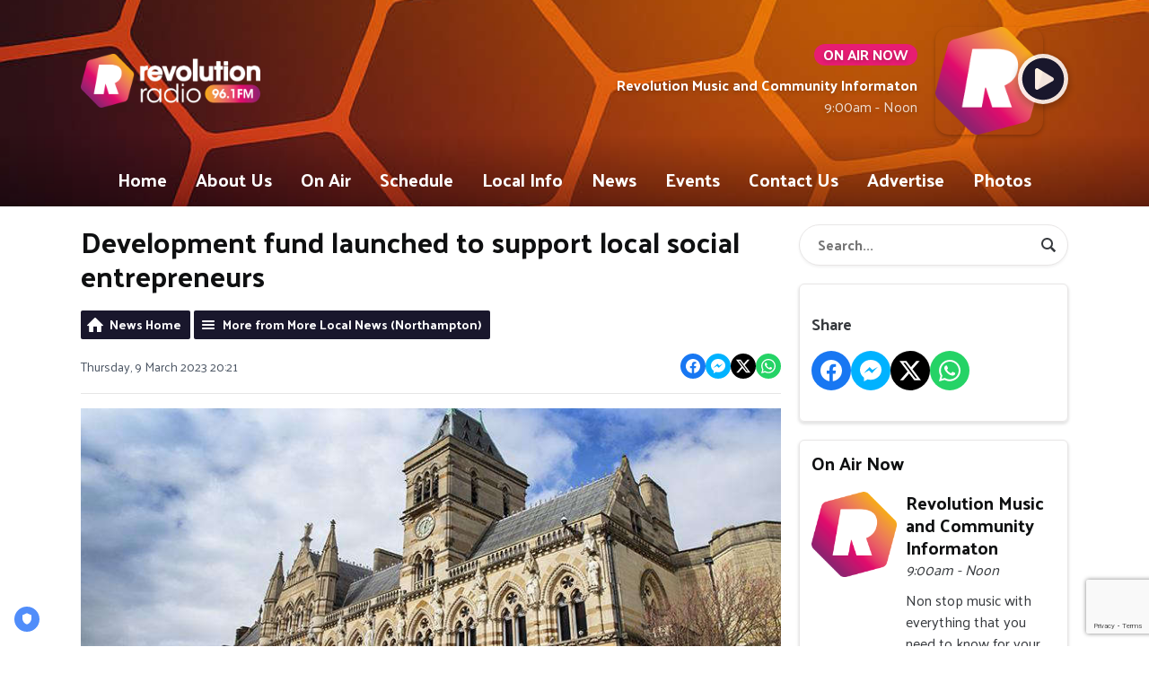

--- FILE ---
content_type: text/html; charset=UTF-8
request_url: https://www.revolutionradio.com/news/local-news/development-fund-launched-to-support-local-social-entrepreneurs/
body_size: 15271
content:
<!DOCTYPE HTML>
<html lang="en">
<head>
    <meta http-equiv="Content-Type" content="text/html; charset=utf-8">
<title>Development fund launched to support local social entrepreneurs - Revolution Radio</title>
<meta name="description" content="West Northamptonshire Social Enterprise Town (WNSET) will be launching a new investment fund aimed at supporting the growth and development of social enterprises in Northampton.">
<meta name="keywords" content="Northampton, Revolution Radio, Revolution, Radio, Northampton Radio, The Radio Revolution, Community Radio, Local Radio, Music, Local Music, Hit, Chart, Dance, Pop, Urban, Diverse, News, Local News, Weather, Local Weather, Sport, Local Sport, Business, Local Business, Advertise, Advertisers, Adverts,">
<meta name="robots" content="noodp, noydir">

<!-- Facebook -->
<meta property="og:url" content="https://www.revolutionradio.com/news/local-news/development-fund-launched-to-support-local-social-entrepreneurs/">
<meta property="og:title" content="Development fund launched to support local social entrepreneurs">
<meta property="og:image:url" content="https://mmo.aiircdn.com/593/640a3fc20fecf.jpg">
<meta property="og:image:width" content="800">
<meta property="og:image:height" content="450">
<meta property="og:image:type" content="image/jpeg">
<meta property="og:description" content="West Northamptonshire Social Enterprise Town (WNSET) will be launching a new investment fund aimed at supporting the growth and development of social enterprises in Northampton.">
<meta property="og:site_name" content="Revolution Radio">
<meta property="og:type" content="article">
<meta property="fb:admins" content="chrisgregg1">

<!-- X.com -->
<meta name="twitter:card" content="summary">
<meta name="twitter:title" content="Development fund launched to support local social entrepreneurs">
<meta name="twitter:description" content="West Northamptonshire Social Enterprise Town (WNSET) will be launching a new investment fund aimed at supporting the growth and development of social enterprises in Northampton.">
<meta name="twitter:image" content="https://mmo.aiircdn.com/593/640a3fc20fecf.jpg">
<meta name="twitter:site" content="@revolution961">

<!-- iOS App ID -->
<meta name="apple-itunes-app" content="app-id=1596180634">

<!-- Icons -->
<link rel="icon" href="https://mmo.aiircdn.com/593/618ef9c5631e0.png">
<link rel="apple-touch-icon" href="https://mmo.aiircdn.com/593/618ef9c5631e0.png">


<!-- Common CSS -->
<link type="text/css" href="https://c.aiircdn.com/fe/css/dist/afe-f98a36ef05.min.css" rel="stylesheet" media="screen">

<!-- Common JS -->
<script src="https://code.jquery.com/jquery-3.4.1.min.js"></script>
<script src="https://c.aiircdn.com/fe/js/dist/runtime.5b7a401a6565a36fd210.js"></script>
<script src="https://c.aiircdn.com/fe/js/dist/vendor.f6700a934cd0ca45fcf8.js"></script>
<script src="https://c.aiircdn.com/fe/js/dist/afe.10a5ff067c9b70ffe138.js"></script>

<script>
gm.properties = {"site_id":"1005","page_id":null,"page_path_no_tll":"\/news\/local-news\/development-fund-launched-to-support-local-social-entrepreneurs\/","service_id":"4209","radioplayer":{"window_size":[660,700]}};
</script>

    <meta name="viewport" content="width=device-width, minimum-scale=1.0, initial-scale=1.0">
    <link rel="stylesheet" href="https://a.aiircdn.com/d/c/2463-ouf8kmt74qrekz.css" />
    <script src="https://a.aiircdn.com/d/j/2464-bzsomeyqvut223.js"></script>
        <link href="https://fonts.googleapis.com/css?family=Palanquin:400,400i,700&display=swap" rel="stylesheet">
<!-- TRUENDO Privacy Center -->
<script id="truendoAutoBlock" type="text/javascript" src="https://cdn.priv.center/pc/truendo_cmp.pid.js" data-siteid="8bc34d9f-cd77-4f22-abe1-c5cfd3a7c95f"></script>
<!-- End TRUENDO Privacy Center -->
<!-- AdSense Tracking code -->
<script async src="https://pagead2.googlesyndication.com/pagead/js/adsbygoogle.js?client=ca-pub-9172071546599036"
     crossorigin="anonymous"></script>
<!-- End AdSense Tracking Code -->
</head>
<body data-controller="ads" class="is-location--">



<div id="fb-root"></div>
<script async defer crossorigin="anonymous" 
        src="https://connect.facebook.net/en_US/sdk.js#xfbml=1&version=v13.0&autoLogAppEvents=1"
        ></script>

<!-- Global site tag (gtag.js) - Google Analytics -->
<script async src="https://www.googletagmanager.com/gtag/js?id=UA-29471224-1"></script>
<script>
  window.dataLayer = window.dataLayer || [];
  function gtag(){dataLayer.push(arguments);}
  gtag('js', new Date());

  gtag('config', 'UA-29471224-1');
</script>

<div class="c-site-overlay  js-site-overlay"></div>

<div class="c-site-wrapper  js-slide-move">


    <header class="c-page-head-wrapper">

        <div class="o-wrapper js-takeover-wrap">

            <div class="c-page-head c-page-head--small">

                <div class="c-page-head__main js-locs-body">
                    <a href="/">
                                                    <img src="https://mmo.aiircdn.com/593/618af1cea6049.png" alt="Revolution Radio" class="c-logo" />
                                            </a>

                    

                </div>


                <div class="c-page-head__output">

                    <div class="c-output c-output--header c-output--header-small">
                        <div class="c-output__body">

                                                            <h2 class="c-tag u-mb--small">On Air Now</h2>
                                <a href="/revolution-music-and-community-informaton/"><strong class="c-output__title">Revolution Music and Community Informaton</strong></a>
                                <p class="c-output__meta"> 9:00am - Noon</p>
                            
                        </div>
                        <div class="c-output__media">
                                                            <img src="https://mmo.aiircdn.com/593/618e9ceecef13.png" />
                                                    </div>

                        <div class="c-output__overlay">
                                                            <a href="/radioplayer/"
                                   target="_blank"
                                   data-popup-size="660x700"
                                   class="c-listen-live">
                                    <svg class="c-listen-live__icon" width="48" height="48" viewBox="0 0 48 48" xmlns="http://www.w3.org/2000/svg"><path d="M24 47.25c4.1874 0 8.0624-1.0469 11.625-3.1406 3.5624-2.0938 6.3905-4.9219 8.4843-8.4844 2.0937-3.5625 3.1406-7.4375 3.1406-11.625 0-4.1874-1.0469-8.0624-3.1406-11.625-2.0938-3.5624-4.9219-6.3905-8.4844-8.4843C32.0624 1.797 28.1874.7501 24 .7501c-4.1874 0-8.0624 1.0469-11.625 3.1406-3.5624 2.0938-6.3905 4.9219-8.4843 8.4844C1.797 15.9376.75 19.8126.75 24c0 4.1874 1.0469 8.0624 3.1406 11.625 2.0938 3.5624 4.9219 6.3905 8.4844 8.4843C15.9375 46.203 19.8125 47.25 24 47.25zm-5.625-11.5312c-.75.4375-1.5.4375-2.25 0S15 34.625 15 33.75v-19.5c0-.875.375-1.5312 1.125-1.9687s1.5-.4375 2.25 0l16.5 10.0312c.75.4375 1.125 1.0938 1.125 1.9688s-.375 1.5312-1.125 1.9687l-16.5 9.4688z" fill-rule="nonzero"/></svg>
                                    <div class="c-listen-live__text u-access">Listen Live</div>
                                </a>
                                                    </div>
                    </div>


                </div>

            </div>

        </div>

        <div class="c-nav-primary-wrapper">
            <div class="o-wrapper js-nav-primary-wrapper">
                <nav class="c-nav-primary js-nav-primary">
                    <h2 class="hide"><a href="/">Navigation</a></h2>

                    <ul class="global-nav-top"><li class="nav--pagemanager "><div><a href="/">
                    Home
                </a></div></li><li class="nav--about-us "><div><a href="/about-us/">
                    About Us
                </a></div><ul><li><a href="https://www.easyfundraising.org.uk/causes/revolution-radio/">
                                Support us and save online
                            </a></li><li><a href="/about-us/revolution-team/">
                                Revolution Team
                            </a></li><li><a href="/about-us/our-studio/">
                                Our Studio
                            </a></li><li><a href="/about-us/listening-survey/">
                                Listening Survey
                            </a></li><li><a href="/about-us/get-involved/">
                                Get Involved
                            </a></li><li><a href="/about-us/our-mobile-apps/">
                                Our Mobile Apps
                            </a></li><li><a href="/about-us/policies-and-tandcs/">
                                Policies and T&amp;Cs
                            </a></li><li><a href="/about-us/merchandise/">
                                Merchandise
                            </a></li></ul></li><li class="nav--on-air "><div><a href="/on-air/">
                    On Air
                </a></div><ul><li><a href="/on-air/">
                                Programmes
                            </a></li><li><a href="/on-air/podcasts/">
                                Podcasts
                            </a></li><li><a href="/on-air/step-into-the-new-year-looking-fabulous/">
                                Step into the New Year Looking Fabulous
                            </a></li><li><a href="https://www.revolutionradio.com/player/">
                                Revolution Live Player
                            </a></li><li><a href="/on-air/played/">
                                Playlist Search
                            </a></li><li><a href="/on-air/local-music/">
                                Local Music
                            </a></li><li><a href="/on-air/win-a-50-allbeauty-voucher/">
                                Win a £50 Allbeauty voucher
                            </a></li><li><a href="/on-air/your-community/">
                                Your Community
                            </a></li><li><a href="/on-air/win/">
                                Win £70 worth of Armor All, the official Auto Cleaning and Care Partner of Oracle Red Bull Racing
                            </a></li><li><a href="/on-air/ask-the-council-leader/">
                                Ask the Council Leaders
                            </a></li><li><a href="/on-air/revolution-radio-airplay-chart/">
                                Revolution Radio Airplay Chart
                            </a></li><li><a href="/on-air/how-to/">
                                How To...
                            </a></li><li><a href="/on-air/franklins-50-challenge/">
                                Franklins £50 Challenge
                            </a></li><li><a href="/on-air/funding-feedback/">
                                Funding Feedback
                            </a></li></ul></li><li class="nav--schedule "><div><a href="/schedule/">
                    Schedule
                </a></div></li><li class="nav--local-information "><div><a href="/blogs/community-noticeboard/">
                    Local Info
                </a></div><ul><li><a href="/blogs/community-noticeboard/">
                                Community Noticeboard
                            </a></li><li><a href="/local-information/happy-days-mk-tailored-accounting-and-advisory-services-for-businesses-in-milton-keynes/">
                                Happy Days MK: Tailored Accounting and Advisory Services for Businesses in Milton Keynes
                            </a></li><li><a href="/local-information/weather/">
                                Weather
                            </a></li><li><a href="/local-information/travel-news/">
                                Travel News
                            </a></li><li><a href="/local-information/trains/">
                                Train Departures
                            </a></li><li><a href="/local-information/bus-times/">
                                Bus Services
                            </a></li><li><a href="/local-information/speed-camera-locations/">
                                Speed Camera Locations
                            </a></li><li><a href="/local-information/school-closures/">
                                School Closures
                            </a></li><li><a href="/blogs/theatre-reviews/">
                                Theatre Reviews
                            </a></li><li><a href="/local-information/nhs-111/">
                                NHS 111
                            </a></li><li><a href="/local-information/gamcare/">
                                GamCare
                            </a></li><li><a href="/local-information/directory/">
                                Local Directory
                            </a></li><li><a href="https://check-for-flooding.service.gov.uk/alerts-and-warnings?v=map-live&amp;lyr=ts,tw,ta,mv&amp;ext=-10.248901,49.93027,6.294114,55.84093">
                                Flood Alerts Map
                            </a></li><li><a href="/local-information/power-cuts-live-map/">
                                Power Cuts Live Map
                            </a></li></ul></li><li class="nav--news1 "><div><a href="/news/">
                    News
                </a></div><ul><li><a href="/news/local-news/">
                                Local News
                            </a></li><li><a href="/news/local-wanted-appeals/">
                                Wanted Appeals
                            </a></li><li><a href="/news/uk-news/">
                                UK News
                            </a></li><li><a href="/news/video-news/">
                                Video News
                            </a></li><li><a href="/news/sports-news/">
                                Sports News
                            </a></li><li><a href="/news/entertainment-news/">
                                Showbiz
                            </a></li><li><a href="/news/technology-news/">
                                Technology News
                            </a></li><li><a href="/news/business-news/">
                                Business News
                            </a></li><li><a href="/news/politics-news/">
                                Politics
                            </a></li><li><a href="/news/offbeat-news/">
                                Offbeat News
                            </a></li><li><a href="/news/world-news/">
                                World News
                            </a></li></ul></li><li class="nav--events "><div><a href="/events/">
                    Events
                </a></div><ul><li><a href="/events/whats-on-guide/">
                                What&#039;s On Guide
                            </a></li><li><a href="/events/">
                                Events
                            </a></li><li><a href="/events/faulty-towers-the-dining-experience/">
                                Faulty Towers The Dining Experience
                            </a></li><li><a href="/events/dragonboat-festival/">
                                Northampton Dragonboat Festival 2025
                            </a></li><li><a href="/events/your-business-expo/">
                                Your Business Expo
                            </a></li></ul></li><li class="nav--contact-us "><div><a href="/contact-us/">
                    Contact Us
                </a></div></li><li class="nav--advertise "><div><a href="/advertise/">
                    Advertise
                </a></div><ul><li><a href="/advertise/case-studies/">
                                Case Studies
                            </a></li><li><a href="/advertise/corporate-podcasts/">
                                Podcasts
                            </a></li><li><a href="https://docs.google.com/forms/d/e/1FAIpQLSfJNx_uN8QG9sCzx6jmSpJq638oQBRAl25RSfSAJ-u8YpZv8w/viewform?usp=sf_link">
                                Advertising Booking Form
                            </a></li><li><a href="/advertise/podcast-booking-form/">
                                Podcast Booking Form
                            </a></li></ul></li><li class="nav--photos "><div><a href="/photos/">
                    Photos
                </a></div></li></ul>
                </nav>

                <div class="c-nav-mobile">
                    <button class="c-nav-mobile__item js-toggle-navigation" type="button">

                        <svg class="c-nav-mobile__icon" width="24" height="24" viewBox="0 0 24 24" xmlns="http://www.w3.org/2000/svg"><path d="M12 .375c2.0937 0 4.0312.5235 5.8125 1.5704 1.7812 1.0468 3.1953 2.4609 4.2421 4.2421C23.1016 7.9688 23.625 9.9063 23.625 12c0 2.0938-.5234 4.0313-1.5703 5.8125-1.0468 1.7813-2.4609 3.1953-4.2421 4.2422C16.0312 23.1016 14.0937 23.625 12 23.625c-2.0938 0-4.0313-.5234-5.8125-1.5703-1.7813-1.0469-3.1953-2.461-4.2422-4.2422C.8984 16.0313.375 14.0938.375 12c0-2.0937.5234-4.0312 1.5703-5.8125 1.0469-1.7812 2.461-3.1953 4.2422-4.2421C7.9687.8984 9.9062.375 12 .375zm5.9218 15.375H6.3281c-.0911 0-.1686.0319-.2324.0957S6 15.987 6 16.078v.875c0 .0911.0319.1686.0957.2324s.1413.0957.2324.0957h11.5937c.0912 0 .1687-.0319.2325-.0957.0638-.0638.0957-.1413.0957-.2324v-.875c0-.0911-.032-.1686-.0957-.2324-.0638-.0638-.1413-.0957-.2325-.0957zm0-4.375H6.3281c-.0911 0-.1686.0319-.2324.0957S6 11.612 6 11.703v.875c0 .0912.0319.1686.0957.2324s.1413.0957.2324.0957h11.5937c.0912 0 .1687-.0319.2325-.0957.0638-.0638.0957-.1412.0957-.2324v-.875c0-.0911-.032-.1686-.0957-.2324-.0638-.0638-.1413-.0957-.2325-.0957zm0-4.375H6.3281c-.0911 0-.1686.0319-.2324.0957S6 7.237 6 7.3281v.875c0 .0912.0319.1686.0957.2324s.1413.0957.2324.0957h11.5937c.0912 0 .1687-.0319.2325-.0957.0638-.0638.0957-.1412.0957-.2324v-.875c0-.0911-.032-.1686-.0957-.2324C18.0905 7.0319 18.013 7 17.9218 7z"  fill-rule="evenodd"/></svg>

                        Menu
                    </button>

                                            <a class="c-nav-mobile__item"
                           href="/radioplayer/"
                           target="_blank"
                           data-popup-size="660x700">
                            <svg class="c-nav-mobile__icon" width="24" height="24" viewBox="0 0 24 24" xmlns="http://www.w3.org/2000/svg"><path d="M12 23.625c2.0937 0 4.0312-.5234 5.8125-1.5703 1.7812-1.0469 3.1953-2.461 4.2421-4.2422 1.047-1.7812 1.5703-3.7187 1.5703-5.8125 0-2.0937-.5234-4.0312-1.5703-5.8125-1.0468-1.7812-2.4609-3.1953-4.2421-4.2421C16.0312.8984 14.0937.375 12 .375c-2.0938 0-4.0313.5235-5.8125 1.5704-1.7813 1.0468-3.1953 2.4609-4.2422 4.2421C.8984 7.9688.375 9.9063.375 12c0 2.0938.5234 4.0313 1.5703 5.8125 1.0469 1.7813 2.461 3.1953 4.2422 4.2422C7.9687 23.1016 9.9062 23.625 12 23.625zm-2.8125-5.7656c-.375.2187-.75.2187-1.125 0-.375-.2188-.5625-.5469-.5625-.9844v-9.75c0-.4375.1875-.7656.5625-.9843.375-.2188.75-.2188 1.125 0l8.25 5.0156c.375.2187.5625.5468.5625.9843s-.1875.7657-.5625.9844l-8.25 4.7344z" fill-rule="nonzero"/></svg>
                            Listen Live
                        </a>
                                    </div>


            </div>
        </div>
    </header>

    <div class="c-page-main">

        <div class="c-ad  c-leaderboard  js-spacing-on-load"><div class="gm-adpos" 
     data-ads-target="pos" 
     data-pos-id="8013" 
     id="ad-pos-8013"
 ></div></div>

        <div class="o-wrapper">

            <div class="dv-grid">
                <div class="dv-grid__item dv-grid__item--flex-300">

                    <h1 class="o-headline"><span class="o-headline__main">Development fund launched to support local social entrepreneurs</span></h1>


                    
                    
                    <div class="s-page">
                        
<div class="gm-news-article aiir-c-news-article">

            <ul class="gm-actions">
            <li>
                <a href="/news/" class="icon icon-home">News Home</a>
            </li>
            <li>
                <a href="/news/local-news/" class="icon icon-list">More from More Local News (Northampton)</a>
            </li>
        </ul>
    
    <article class="gm-group"
                >

        <div class="aiir-c-news-extra">
            <div class="aiir-c-news-extra__meta">
                <p class="aiir-c-news-extra__timestamp">
                    Thursday, 9 March 2023 20:21
                </p>

                            </div>

            
<div class="aiir-share--floated">
    <ul class="aiir-share__list aiir-share__list--floated">
        <li class="aiir-share__item aiir-share__item--floated">
            <a href="https://www.facebook.com/sharer/sharer.php?u=https%3A%2F%2Fwww.revolutionradio.com%2Fnews%2Flocal-news%2Fdevelopment-fund-launched-to-support-local-social-entrepreneurs%2F" 
               class="aiir-share__link aiir-share__link--facebook" 
               data-controller="popup"
               data-action="click->popup#open"
               data-popup-size-param="550x500"
               target="_blank">
                <span class="access">Share on Facebook</span>
                <svg class="aiir-share__icon aiir-share__icon--floated" viewBox="0 0 24 24" xmlns="http://www.w3.org/2000/svg" fill-rule="evenodd" clip-rule="evenodd" stroke-linejoin="round"><path d="M23.9981 11.9991C23.9981 5.37216 18.626 0 11.9991 0C5.37216 0 0 5.37216 0 11.9991C0 17.9882 4.38789 22.9522 10.1242 23.8524V15.4676H7.07758V11.9991H10.1242V9.35553C10.1242 6.34826 11.9156 4.68714 14.6564 4.68714C15.9692 4.68714 17.3424 4.92149 17.3424 4.92149V7.87439H15.8294C14.3388 7.87439 13.8739 8.79933 13.8739 9.74824V11.9991H17.2018L16.6698 15.4676H13.8739V23.8524C19.6103 22.9522 23.9981 17.9882 23.9981 11.9991Z"></path></svg>
            </a>
        </li>
        <li class="aiir-share__item aiir-share__item--floated aiir-share__item--mobile-only">
            <a href="fb-messenger://share?link=https%3A%2F%2Fwww.revolutionradio.com%2Fnews%2Flocal-news%2Fdevelopment-fund-launched-to-support-local-social-entrepreneurs%2F" 
               class="aiir-share__link aiir-share__link--messenger">
                <span class="access">Share on Messenger</span>
                <svg class="aiir-share__icon aiir-share__icon--floated" viewBox="0 0 16 16" xmlns="http://www.w3.org/2000/svg" fill-rule="evenodd" clip-rule="evenodd" stroke-linejoin="round" stroke-miterlimit="1.414"><path d="M8 0C3.582 0 0 3.316 0 7.407c0 2.332 1.163 4.41 2.98 5.77V16l2.725-1.495c.727.2 1.497.31 2.295.31 4.418 0 8-3.317 8-7.408C16 3.317 12.418 0 8 0zm.795 9.975L6.758 7.802 2.783 9.975l4.372-4.642 2.087 2.173 3.926-2.173-4.373 4.642z" fill-rule="nonzero"></path></svg>
            </a>
        </li>
        <li class="aiir-share__item aiir-share__item--floated aiir-share__item--desktop-only">
            <a href="http://www.facebook.com/dialog/send?&app_id=1850503301852189&link=https%3A%2F%2Fwww.revolutionradio.com%2Fnews%2Flocal-news%2Fdevelopment-fund-launched-to-support-local-social-entrepreneurs%2F&redirect_uri=https%3A%2F%2Fwww.revolutionradio.com%2Fnews%2Flocal-news%2Fdevelopment-fund-launched-to-support-local-social-entrepreneurs%2F&display=popup" 
               class="aiir-share__link aiir-share__link--messenger" 
               data-controller="popup"
               data-action="click->popup#open"
               data-popup-size-param="645x580"
               target="_blank">
                <span class="access">Share on Messenger</span>
                <svg class="aiir-share__icon aiir-share__icon--floated" viewBox="0 0 16 16" xmlns="http://www.w3.org/2000/svg" fill-rule="evenodd" clip-rule="evenodd" stroke-linejoin="round" stroke-miterlimit="1.414"><path d="M8 0C3.582 0 0 3.316 0 7.407c0 2.332 1.163 4.41 2.98 5.77V16l2.725-1.495c.727.2 1.497.31 2.295.31 4.418 0 8-3.317 8-7.408C16 3.317 12.418 0 8 0zm.795 9.975L6.758 7.802 2.783 9.975l4.372-4.642 2.087 2.173 3.926-2.173-4.373 4.642z" fill-rule="nonzero"></path></svg>
            </a>
        </li>
        <li class="aiir-share__item aiir-share__item--floated">
            <a href="https://twitter.com/intent/tweet?url=https%3A%2F%2Fwww.revolutionradio.com%2Fnews%2Flocal-news%2Fdevelopment-fund-launched-to-support-local-social-entrepreneurs%2F&text=Development+fund+launched+to+support+local+social+entrepreneurs" 
            class="aiir-share__link aiir-share__link--twitter" 
            data-controller="popup"
            data-action="click->popup#open"
            data-popup-size-param="550x400"
            target="_blank">
                <span class="access">Share on X</span>
                <svg class="aiir-share__icon aiir-share__icon--floated" role="img" viewBox="0 0 24 24" xmlns="http://www.w3.org/2000/svg"><path d="M18.901 1.153h3.68l-8.04 9.19L24 22.846h-7.406l-5.8-7.584-6.638 7.584H.474l8.6-9.83L0 1.154h7.594l5.243 6.932ZM17.61 20.644h2.039L6.486 3.24H4.298Z"/></svg>
            </a>
        </li>
         <li class="aiir-share__item aiir-share__item--floated">
            <a href="https://wa.me/?text=https%3A%2F%2Fwww.revolutionradio.com%2Fnews%2Flocal-news%2Fdevelopment-fund-launched-to-support-local-social-entrepreneurs%2F" 
               class="aiir-share__link aiir-share__link--whatsapp" 
               data-action="share/whatsapp/share">
                <span class="access">Share on Whatsapp</span>
                <svg class="aiir-share__icon aiir-share__icon--floated" viewBox="0 0 16 16" xmlns="http://www.w3.org/2000/svg" fill-rule="evenodd" clip-rule="evenodd" stroke-linejoin="round" stroke-miterlimit="1.414"><path d="M11.665 9.588c-.2-.1-1.177-.578-1.36-.644-.182-.067-.315-.1-.448.1-.132.197-.514.643-.63.775-.116.13-.232.14-.43.05-.2-.1-.842-.31-1.602-.99-.592-.53-.99-1.18-1.107-1.38-.116-.2-.013-.31.087-.41.09-.09.2-.23.3-.35.098-.12.13-.2.198-.33.066-.14.033-.25-.017-.35-.05-.1-.448-1.08-.614-1.47-.16-.39-.325-.34-.448-.34-.115-.01-.248-.01-.38-.01-.134 0-.35.05-.532.24-.182.2-.696.68-.696 1.65s.713 1.91.812 2.05c.1.13 1.404 2.13 3.4 2.99.476.2.846.32 1.136.42.476.15.91.13 1.253.08.383-.06 1.178-.48 1.344-.95.17-.47.17-.86.12-.95-.05-.09-.18-.14-.38-.23M8.04 14.5h-.01c-1.18 0-2.35-.32-3.37-.92l-.24-.143-2.5.65.67-2.43-.16-.25c-.66-1.05-1.01-2.26-1.01-3.506 0-3.63 2.97-6.59 6.628-6.59 1.77 0 3.43.69 4.68 1.94 1.25 1.24 1.94 2.9 1.94 4.66-.003 3.63-2.973 6.59-6.623 6.59M13.68 2.3C12.16.83 10.16 0 8.03 0 3.642 0 .07 3.556.067 7.928c0 1.397.366 2.76 1.063 3.964L0 16l4.223-1.102c1.164.63 2.474.964 3.807.965h.004c4.39 0 7.964-3.557 7.966-7.93 0-2.117-.827-4.11-2.33-5.608"></path></svg>
            </a>
        </li>
    </ul>
</div>
        </div>

                    <figure class="aiir-c-news-figure aiir-c-news-figure--side">
                <img class="aiir-c-news-figure__image" src="https://mmo.aiircdn.com/593/640a3fc20fecf.jpg" alt="" />
                            </figure>
        
        <p class="aiir-c-news-article__abstract">
            West Northamptonshire Social Enterprise Town (WNSET) will be launching a new investment fund aimed at supporting the growth and development of social enterprises in Northampton.
        </p>

        <p>Launching on 14 March, WNSET Social Enterprise Development Fund will offer a community-driven initiative that will provide funding and support for local social entrepreneurs to maximise the impact of the Town&rsquo;s diverse social enterprise sector.</p>

<p>Funded by Northampton Forward as part of the Town&rsquo;s Fund and supported by West Northamptonshire Council, the investment fund is designed to support social enterprises that are making a positive impact on the community and the environment, while also generating income and creating jobs. The fund will provide investment capital to social entrepreneurs to start and grow their social businesses, with a focus on those who are addressing local social and environmental challenges.</p>

<p>The launch event, which will be held at the University of Northampton Waterside Campus Learning Hub, will feature presentations by local social entrepreneurs, who will share their experiences and success stories. Attendees will also have the opportunity to network and learn more about the investment fund and the support available for social enterprises in the area.<br />
&nbsp;</p>

<blockquote data-testid="BlockQuote"><q>&ldquo;The Northampton Social Enterprise Development Fund forms an integral part of West Northamptonshire&rsquo;s ambitious &pound;33 million Towns Fund and Future High Street Fund regeneration programme to transform Northampton Town Centre.<br />
<br />
&ldquo;This project enables us to directly support the growth of our thriving social enterprise community who provide diverse and invaluable services for Northampton and beyond. We are delighted to see the launch of this fund and we look forward to seeing the positive contribution it makes to our community.&rdquo;</q><cite>Councillor Daniel Lister, Cabinet Member for Economic Development, Town Centre Regeneration and Growth at WNC</cite></blockquote>

<blockquote data-testid="BlockQuote"><q>&ldquo;We are delighted that as part of this project we&rsquo;re able celebrate the independent spirit of social enterprises across West Northants and the vital role they play in developing and supporting our local economy. We look forward to working with our partners and businesses to drive this scheme forward.&rdquo;</q><cite>Martin Mason, managing director of Tricker&#39;s and Northampton Forward Board member</cite></blockquote>

<blockquote data-testid="BlockQuote"><q>&quot;We are excited to launch the WNSET Social Enterprise Investment Fund, which will provide much-needed funding and support to social entrepreneurs in the area. Social enterprises have the potential to create real change and improve the lives of people in our community and we are grateful to West Northants Council and Northampton Forward for their commitment and support for the sector. The Town&rsquo;s Fund provides access to much needed funding to empower local social entrepreneurs and help them achieve their goals.&quot;</q><cite>Stephen MacFarlaine, Chair of the West Northamptonshire Social Enterprise Town</cite></blockquote>

<p>The WNSET Social Enterprise Development Fund is part of the larger WNSET social enterprise place initiative, which aims to promote and support social enterprises in the West Northamptonshire area. WNSET provides training, mentoring, and access to funding for social entrepreneurs, with a focus on social and environmental impact.</p>

<p>For more information about the WNSET Social Enterprise Development Fund and the launch event, please visit the&nbsp;<a href="https://www.wnset.org/">WNSET website</a>&nbsp;or contact&nbsp;<a href="mailto:wnsetcic@gmail.com">wnsetcic@gmail.com</a>.</p>

        
        
    </article>

    
<div class="aiir-share">
    <h2 class="aiir-share__header">Share</h2>
    <ul class="aiir-share__list">
        <li class="aiir-share__item">
            <a href="https://www.facebook.com/sharer/sharer.php?u=https%3A%2F%2Fwww.revolutionradio.com%2Fnews%2Flocal-news%2Fdevelopment-fund-launched-to-support-local-social-entrepreneurs%2F" 
               class="aiir-share__link aiir-share__link--facebook" 
               data-controller="popup"
               data-action="click->popup#open"
               data-popup-size-param="550x500"
               target="_blank">
                <span class="access">Share on Facebook</span>
                <svg class="aiir-share__icon" viewBox="0 0 24 24" xmlns="http://www.w3.org/2000/svg" fill-rule="evenodd" clip-rule="evenodd" stroke-linejoin="round"><path d="M23.9981 11.9991C23.9981 5.37216 18.626 0 11.9991 0C5.37216 0 0 5.37216 0 11.9991C0 17.9882 4.38789 22.9522 10.1242 23.8524V15.4676H7.07758V11.9991H10.1242V9.35553C10.1242 6.34826 11.9156 4.68714 14.6564 4.68714C15.9692 4.68714 17.3424 4.92149 17.3424 4.92149V7.87439H15.8294C14.3388 7.87439 13.8739 8.79933 13.8739 9.74824V11.9991H17.2018L16.6698 15.4676H13.8739V23.8524C19.6103 22.9522 23.9981 17.9882 23.9981 11.9991Z"></path></svg>
            </a>
        </li>
        <li class="aiir-share__item aiir-share__item--mobile-only">
            <a href="fb-messenger://share?link=https%3A%2F%2Fwww.revolutionradio.com%2Fnews%2Flocal-news%2Fdevelopment-fund-launched-to-support-local-social-entrepreneurs%2F" 
               class="aiir-share__link aiir-share__link--messenger">
                <span class="access">Share on Messenger</span>
                <svg class="aiir-share__icon" viewBox="0 0 16 16" xmlns="http://www.w3.org/2000/svg" fill-rule="evenodd" clip-rule="evenodd" stroke-linejoin="round" stroke-miterlimit="1.414"><path d="M8 0C3.582 0 0 3.316 0 7.407c0 2.332 1.163 4.41 2.98 5.77V16l2.725-1.495c.727.2 1.497.31 2.295.31 4.418 0 8-3.317 8-7.408C16 3.317 12.418 0 8 0zm.795 9.975L6.758 7.802 2.783 9.975l4.372-4.642 2.087 2.173 3.926-2.173-4.373 4.642z" fill-rule="nonzero"></path></svg>
            </a>
        </li>
        <li class="aiir-share__item aiir-share__item--desktop-only">
            <a href="http://www.facebook.com/dialog/send?&app_id=1850503301852189&link=https%3A%2F%2Fwww.revolutionradio.com%2Fnews%2Flocal-news%2Fdevelopment-fund-launched-to-support-local-social-entrepreneurs%2F&redirect_uri=https%3A%2F%2Fwww.revolutionradio.com%2Fnews%2Flocal-news%2Fdevelopment-fund-launched-to-support-local-social-entrepreneurs%2F&display=popup" 
               class="aiir-share__link aiir-share__link--messenger" 
               data-controller="popup"
               data-action="click->popup#open"
               data-popup-size-param="645x580"
               target="_blank">
                <span class="access">Share on Messenger</span>
                <svg class="aiir-share__icon" viewBox="0 0 16 16" xmlns="http://www.w3.org/2000/svg" fill-rule="evenodd" clip-rule="evenodd" stroke-linejoin="round" stroke-miterlimit="1.414"><path d="M8 0C3.582 0 0 3.316 0 7.407c0 2.332 1.163 4.41 2.98 5.77V16l2.725-1.495c.727.2 1.497.31 2.295.31 4.418 0 8-3.317 8-7.408C16 3.317 12.418 0 8 0zm.795 9.975L6.758 7.802 2.783 9.975l4.372-4.642 2.087 2.173 3.926-2.173-4.373 4.642z" fill-rule="nonzero"></path></svg>
            </a>
        </li>
        <li class="aiir-share__item">
            <a href="https://twitter.com/intent/tweet?url=https%3A%2F%2Fwww.revolutionradio.com%2Fnews%2Flocal-news%2Fdevelopment-fund-launched-to-support-local-social-entrepreneurs%2F&text=Development+fund+launched+to+support+local+social+entrepreneurs" 
            class="aiir-share__link aiir-share__link--twitter" 
            data-controller="popup"
            data-action="click->popup#open"
            data-popup-size-param="550x400"
            target="_blank">
                <span class="access">Share on X</span>
                <svg class="aiir-share__icon" role="img" viewBox="0 0 24 24" xmlns="http://www.w3.org/2000/svg"><path d="M18.901 1.153h3.68l-8.04 9.19L24 22.846h-7.406l-5.8-7.584-6.638 7.584H.474l8.6-9.83L0 1.154h7.594l5.243 6.932ZM17.61 20.644h2.039L6.486 3.24H4.298Z"/></svg>
            </a>
        </li>
         <li class="aiir-share__item">
            <a href="https://wa.me/?text=https%3A%2F%2Fwww.revolutionradio.com%2Fnews%2Flocal-news%2Fdevelopment-fund-launched-to-support-local-social-entrepreneurs%2F" 
               class="aiir-share__link aiir-share__link--whatsapp" 
               data-action="share/whatsapp/share">
                <span class="access">Share on Whatsapp</span>
                <svg class="aiir-share__icon" viewBox="0 0 16 16" xmlns="http://www.w3.org/2000/svg" fill-rule="evenodd" clip-rule="evenodd" stroke-linejoin="round" stroke-miterlimit="1.414"><path d="M11.665 9.588c-.2-.1-1.177-.578-1.36-.644-.182-.067-.315-.1-.448.1-.132.197-.514.643-.63.775-.116.13-.232.14-.43.05-.2-.1-.842-.31-1.602-.99-.592-.53-.99-1.18-1.107-1.38-.116-.2-.013-.31.087-.41.09-.09.2-.23.3-.35.098-.12.13-.2.198-.33.066-.14.033-.25-.017-.35-.05-.1-.448-1.08-.614-1.47-.16-.39-.325-.34-.448-.34-.115-.01-.248-.01-.38-.01-.134 0-.35.05-.532.24-.182.2-.696.68-.696 1.65s.713 1.91.812 2.05c.1.13 1.404 2.13 3.4 2.99.476.2.846.32 1.136.42.476.15.91.13 1.253.08.383-.06 1.178-.48 1.344-.95.17-.47.17-.86.12-.95-.05-.09-.18-.14-.38-.23M8.04 14.5h-.01c-1.18 0-2.35-.32-3.37-.92l-.24-.143-2.5.65.67-2.43-.16-.25c-.66-1.05-1.01-2.26-1.01-3.506 0-3.63 2.97-6.59 6.628-6.59 1.77 0 3.43.69 4.68 1.94 1.25 1.24 1.94 2.9 1.94 4.66-.003 3.63-2.973 6.59-6.623 6.59M13.68 2.3C12.16.83 10.16 0 8.03 0 3.642 0 .07 3.556.067 7.928c0 1.397.366 2.76 1.063 3.964L0 16l4.223-1.102c1.164.63 2.474.964 3.807.965h.004c4.39 0 7.964-3.557 7.966-7.93 0-2.117-.827-4.11-2.33-5.608"></path></svg>
            </a>
        </li>
    </ul>
</div>

    <div data-nosnippet>
                    <div>
                <p><img alt="" src="https://mmo.aiircdn.com/593/667c28cb9bcd5.png" style="vertical-align: middle; width: 127px; height: 32px;" /><strong>&nbsp;Local news content from CItiblog - read more at&nbsp;<a href="https://citiblog.co.uk/">citiblog.co.uk</a></strong></p>
            </div>
        
                    <h2>More from More Local News (Northampton)</h2>

            <ul class="gm-sec divide-rows" data-grid-threshold="400"
                                >
                                        <li>
        <a class="gm-sec-title" href="/news/local-news/pallets-of-hope-campaign-delivers-40000-of-support-to-families-across-milton-keynes-and-northampton/">
            <img class="gm-sec-img "
                 src="https://mmo.aiircdn.com/593/694318e1be807.jpg"
                 alt=""
            />
            Pallets of Hope Campaign Delivers £40,000 of Support to Families Across Milton Keynes and Northampton
        </a>
        <div class="gm-sec-text">
                                        <p class="gm-sec-description">
                    Families facing financial hardship across Milton Keynes, Northampton and surrounding areas have received a major boost this Christmas thanks to the success of the Pallets of Hope campaign, led by Franklins Solicitors.
                </p>
                    </div>
    </li>

                                        <li>
        <a class="gm-sec-title" href="/news/local-news/olney-true-crime-expert/">
            <img class="gm-sec-img "
                 src="https://mmo.aiircdn.com/593/67d7f09498251.jpg"
                 alt=""
            />
            True crime expert from Olney nominated for national awards
        </a>
        <div class="gm-sec-text">
                                        <p class="gm-sec-description">
                    Crime historian and author from Olney has been shortlisted for two categories in the True Crime Awards.
                </p>
                    </div>
    </li>

                                        <li>
        <a class="gm-sec-title" href="/news/local-news/why-modernising-contract-drafting-and-review-processes-matters-for-business-growth/">
            <img class="gm-sec-img "
                 src="https://mmo.aiircdn.com/593/621c9db5a697d.jpg"
                 alt=""
            />
            Why Modernising Contract Drafting and Review Processes Matters for Business Growth
        </a>
        <div class="gm-sec-text">
                                        <p class="gm-sec-description">
                    Efficient contract management processes are crucial to ensuring a company’s growth and competitiveness. 
                </p>
                    </div>
    </li>

                                        <li>
        <a class="gm-sec-title" href="/news/local-news/countdown-is-on-to-northampton-dragonboat-festival-2024/">
            <img class="gm-sec-img "
                 src="https://mmo.aiircdn.com/593/66c63d4c4193e.jpg"
                 alt=""
            />
            Countdown is on to Northampton Dragonboat Festival 2024
        </a>
        <div class="gm-sec-text">
                                        <p class="gm-sec-description">
                    Time is running out to enter your team for a chance to take home the inaugural Northampton Dragon Boat Festival trophy! 
                </p>
                    </div>
    </li>

                                        <li>
        <a class="gm-sec-title" href="/news/local-news/help-to-identify-kingsthorpe-man-known-as-terrance/">
            <img class="gm-sec-img "
                 src="https://mmo.aiircdn.com/593/66321b918b9ed.jpg"
                 alt=""
            />
            Help to identify Kingsthorpe Man known as &#039;Terrance&#039;
        </a>
        <div class="gm-sec-text">
                                        <p class="gm-sec-description">
                    It’s been over 13 years since an unknown man was found in a collapsed state at The Grosvenor Centre. We believe Northampton can still find the answers that may lead to his identity.
                </p>
                    </div>
    </li>

                                        <li>
        <a class="gm-sec-title" href="/news/local-news/totectors-celebrate-awards-success/">
            <img class="gm-sec-img "
                 src="https://mmo.aiircdn.com/593/637df883cba36.jpg"
                 alt=""
            />
            Totectors celebrate awards success
        </a>
        <div class="gm-sec-text">
                                        <p class="gm-sec-description">
                    Northampton based manufacturer International Brand Group are celebrating winning a prestigeous industry award for their groundbreaking Totectors Denton safety trainer.
                </p>
                    </div>
    </li>

                                        <li>
        <a class="gm-sec-title" href="/news/local-news/charity-single-is-a-big-hit/">
            <img class="gm-sec-img "
                 src="https://mmo.aiircdn.com/593/6217e9520cdc7.jpg"
                 alt=""
            />
            Charity Single is a big hit
        </a>
        <div class="gm-sec-text">
                            <p class="gm-sec-meta">
                                            <span>Video</span>
                                                        </p>
                                        <p class="gm-sec-description">
                    A charity single performed by a &#039;singing solicitor&#039; has raised over £3,097 for the Lewis Foundation. 
                </p>
                    </div>
    </li>

                                        <li>
        <a class="gm-sec-title" href="/news/local-news/have-your-say-on-measures-to-promote-responsible-dog-ownership/">
            <img class="gm-sec-img "
                 src="https://mmo.aiircdn.com/593/62160efc820ce.jpg"
                 alt=""
            />
            Have Your Say On Measures To Promote Responsible Dog Ownership
        </a>
        <div class="gm-sec-text">
                                        <p class="gm-sec-description">
                    Fresh measures to encourage responsible dog ownership are being considered in the Daventry and South Northants areas of West Northamptonshire Council.
                </p>
                    </div>
    </li>

                            </ul>
        
        

    <div class="gm-comments gm-group"
         data-controller="comments"
         data-initial-url="/_comments?entity_type=nws&entity_id=1463140&page=1"
    >
        <h2>Comments</h2>

        <div class="report-cont"
             data-comments-target="reportContainer"></div>

        <div class="comments-cont"
             data-comments-target="commentsContainer"></div>

        <h3 id="addcomment">Add a comment</h3>

        <div class="add-comment-cont"
             data-comments-target="addCommentContainer">
                                                <div class="gm-alert">
                        <a href="/club/">Log in</a> to the club or enter your details below.
                    </div>
                
                <form class="aiir-c-form"
                      method="post"
                      action="/_comments/add"
                      data-comments-target="commentForm"
                      data-controller="form"
                      data-action="submit->form#submit form:submit->comments#commentSubmitted"
                      data-form-please-wait-string-value="Please wait..."
                      data-form-check-highlighted-string-value="Please check the highlighted parts of this form."
                      data-ajaxsubmit="true"
                                                    data-form-recaptcha-site-key-value="6Le_xRodAAAAAAnZq0olN1TuWTHZKaRJ3IjuR39g"
                            data-form-recaptcha-version-value="v3"
                                        >
                    <input type="hidden" name="entity_type" value="nws" />
                    <input type="hidden" name="entity_id" value="1463140" />

                                                
    <div class="aiir-c-form-item "
         data-form-target="item"
         data-controller="form-item "
                      data-required="true"
             data-form-item-required-string-value="This field must be completed."
                                                                   >
        <label class="aiir-c-form-item__label"
               for="form_input_name">Display Name <abbr title="This field must be completed." class="aiir-c-form-item__required">*</abbr>
        </label>
        <div class="aiir-c-form-item__control"
                        >
            <input type="text"
                   id="form_input_name"
                   name="name"
                   value=""
                   class="aiir-c-text-input "
                   data-action="   blur->form-item#validate"
                   required                   maxlength="70"                                                                                                                                                 />
                                            </div>
    </div>


                            
    <div class="aiir-c-form-item "
         data-form-target="item"
         data-controller="form-item "
                      data-required="true"
             data-form-item-required-string-value="This field must be completed."
                                                                   >
        <label class="aiir-c-form-item__label"
               for="form_input_location">Location <abbr title="This field must be completed." class="aiir-c-form-item__required">*</abbr>
        </label>
        <div class="aiir-c-form-item__control"
                        >
            <input type="text"
                   id="form_input_location"
                   name="location"
                   value=""
                   class="aiir-c-text-input "
                   data-action="   blur->form-item#validate"
                   required                   maxlength="70"                                                                                                                                                 />
                                            </div>
    </div>


                            
    <div class="aiir-c-form-item "
         data-form-target="item"
         data-controller="form-item "
                      data-required="true"
             data-form-item-required-string-value="This field must be completed."
                                    data-valid-format="email"                               data-form-item-valid-email-string-value="This must be a valid email address."
                      >
        <label class="aiir-c-form-item__label"
               for="form_input_email">Email Address <abbr title="This field must be completed." class="aiir-c-form-item__required">*</abbr>
        </label>
        <div class="aiir-c-form-item__control"
                        >
            <input type="text"
                   id="form_input_email"
                   name="email"
                   value=""
                   class="aiir-c-text-input "
                   data-action="   blur->form-item#validate"
                   required                   maxlength="70"                                                                                                                                                 />
                                            </div>
    </div>

                    
                        
    <div class="aiir-c-form-item "
         data-form-target="item"
         data-controller="form-item"
         data-required="true"                  data-form-item-required-string-value="This field must be completed."
    >
        <label class="aiir-c-form-item__label"
               for="form_input_content">Comment <abbr title="This field must be completed." class="aiir-c-form-item__required">*</abbr>
        </label>
        <div class="aiir-c-form-item__control"
                                    data-controller="character-count"
                    data-character-count-limit-value="450"
                        >
            <textarea id="form_input_content"
                      name="content"
                      class="aiir-c-textarea "
                      rows="5"
                      data-action=" keyup->character-count#update blur->form-item#validate"
                      required                                                data-character-count-target="input"
                                  ></textarea>
                            <div class="afe-character-count"
                     data-character-count-target="count"></div>
                                </div>
    </div>


                    
                            <div class="aiir-c-form-item "
         data-form-target="item"
         data-controller="form-item"
          data-required="true"         data-form-item-required-string-value="This field must be completed."
    >
                <div class="aiir-c-form-item__control">
            <div class="aiir-c-choice-list">
                <div class="aiir-c-choice-list__item">
                    <input type="checkbox"
                           id="form_input_terms"
                           name="terms"
                           value="1"
                           class="aiir-c-checkbox"
                           data-action="blur->form-item#validate"
                           required                                               />
                    <label class="aiir-c-choice-list__label"
                           for="form_input_terms">
                        I have read and agreed to the <a href="/about-us1/privacy-policy/">privacy policy</a> and <a href="/about-us/terms-of-use/">terms &amp; conditions</a>
                         <abbr title="This field must be completed." class="aiir-c-form-item__required">*</abbr>
                    </label>
                </div>
            </div>
                    </div>
    </div>


                                                        <input type="hidden" name="g-recaptcha-response" data-form-target="recaptchaResponse" value="" />
    
                    
                        <div class="aiir-c-form-actions"
         data-form-target="actions"
    >
        <button type="submit" class="button">Submit Comment</button>
        
    </div>


                </form>

                    </div>
    </div>


    </div>

</div>

<script type="application/ld+json">
{"@context":"http:\/\/schema.org","@type":"Article","name":"Development fund launched to support local social entrepreneurs","description":"West Northamptonshire Social Enterprise Town (WNSET) will be launching a new investment fund aimed at supporting the growth and development of social enterprises in Northampton.","articleBody":"<p>Launching on 14 March, WNSET Social Enterprise Development Fund will offer a community-driven initiative that will provide funding and support for local social entrepreneurs to maximise the impact of the Town&rsquo;s diverse social enterprise sector.<\/p>\n\n<p>Funded by Northampton Forward as part of the Town&rsquo;s Fund and supported by West Northamptonshire Council, the investment fund is designed to support social enterprises that are making a positive impact on the community and the environment, while also generating income and creating jobs. The fund will provide investment capital to social entrepreneurs to start and grow their social businesses, with a focus on those who are addressing local social and environmental challenges.<\/p>\n\n<p>The launch event, which will be held at the University of Northampton Waterside Campus Learning Hub, will feature presentations by local social entrepreneurs, who will share their experiences and success stories. Attendees will also have the opportunity to network and learn more about the investment fund and the support available for social enterprises in the area.<br \/>\n&nbsp;<\/p>\n\n<blockquote data-testid=\"BlockQuote\"><q>&ldquo;The Northampton Social Enterprise Development Fund forms an integral part of West Northamptonshire&rsquo;s ambitious &pound;33 million Towns Fund and Future High Street Fund regeneration programme to transform Northampton Town Centre.<br \/>\n<br \/>\n&ldquo;This project enables us to directly support the growth of our thriving social enterprise community who provide diverse and invaluable services for Northampton and beyond. We are delighted to see the launch of this fund and we look forward to seeing the positive contribution it makes to our community.&rdquo;<\/q><cite>Councillor Daniel Lister, Cabinet Member for Economic Development, Town Centre Regeneration and Growth at WNC<\/cite><\/blockquote>\n\n<blockquote data-testid=\"BlockQuote\"><q>&ldquo;We are delighted that as part of this project we&rsquo;re able celebrate the independent spirit of social enterprises across West Northants and the vital role they play in developing and supporting our local economy. We look forward to working with our partners and businesses to drive this scheme forward.&rdquo;<\/q><cite>Martin Mason, managing director of Tricker&#39;s and Northampton Forward Board member<\/cite><\/blockquote>\n\n<blockquote data-testid=\"BlockQuote\"><q>&quot;We are excited to launch the WNSET Social Enterprise Investment Fund, which will provide much-needed funding and support to social entrepreneurs in the area. Social enterprises have the potential to create real change and improve the lives of people in our community and we are grateful to West Northants Council and Northampton Forward for their commitment and support for the sector. The Town&rsquo;s Fund provides access to much needed funding to empower local social entrepreneurs and help them achieve their goals.&quot;<\/q><cite>Stephen MacFarlaine, Chair of the West Northamptonshire Social Enterprise Town<\/cite><\/blockquote>\n\n<p>The WNSET Social Enterprise Development Fund is part of the larger WNSET social enterprise place initiative, which aims to promote and support social enterprises in the West Northamptonshire area. WNSET provides training, mentoring, and access to funding for social entrepreneurs, with a focus on social and environmental impact.<\/p>\n\n<p>For more information about the WNSET Social Enterprise Development Fund and the launch event, please visit the&nbsp;<a href=\"https:\/\/www.wnset.org\/\">WNSET website<\/a>&nbsp;or contact&nbsp;<a href=\"mailto:wnsetcic@gmail.com\">wnsetcic@gmail.com<\/a>.<\/p>","image":"https:\/\/mmo.aiircdn.com\/593\/640a3fc20fecf.jpg","datePublished":"2023-03-09T20:21:30+00:00","url":"https:\/\/www.revolutionradio.com\/news\/local-news\/development-fund-launched-to-support-local-social-entrepreneurs\/","publisher":{"@type":"Organization","name":"Revolution Radio"},"headline":"Development fund launched to support local social entrepreneurs"}
</script>

                    </div>

                </div><!--
             --><div class="dv-grid__item dv-grid__item--fix-300">

                    <div class="c-page-main__secondary">
                                                    <form class="c-search-box  u-mb" action="/searchresults/" method="get">
                                <label class="hide" for="search">Search</label>
                                <input class="c-search-box__input  u-box-shadow  js-search__input" type="text" name="q" placeholder="Search..." id="search">
                                <button class="c-search__icon" type="submit">

                                    <svg width="24" height="24" viewBox="0 0 24 24" xmlns="http://www.w3.org/2000/svg"><path d="M18.375 20c.2083 0 .3854-.073.5313-.2188l.875-.875c.1458-.1458.2187-.3229.2187-.5312 0-.2083-.073-.3854-.2188-.5313l-3.125-3.125c-.1458-.1458-.3229-.2187-.5312-.2187h-.5C16.5417 13.3333 17 12 17 10.5c0-1.1875-.2917-2.276-.875-3.2656-.5833-.9896-1.3698-1.776-2.3594-2.3594C12.776 4.2917 11.6875 4 10.5 4s-2.276.2917-3.2656.875c-.9896.5833-1.776 1.3698-2.3594 2.3594C4.2917 8.224 4 9.3125 4 10.5s.2917 2.276.875 3.2656c.5833.9896 1.3698 1.776 2.3594 2.3594.9896.5833 2.0781.875 3.2656.875 1.5 0 2.8333-.4583 4-1.375v.5c0 .2083.073.3854.2188.5313l3.125 3.125c.1458.1458.3229.2187.5312.2187zM10.5 15c-.8203 0-1.5762-.1992-2.2676-.5977-.6914-.3984-1.2363-.9433-1.6347-1.6347C6.1992 12.0762 6 11.3203 6 10.5c0-.8203.1992-1.5762.5977-2.2676.3984-.6914.9433-1.2363 1.6347-1.6347C8.9238 6.1992 9.6797 6 10.5 6c.8203 0 1.5762.1992 2.2676.5977.6914.3984 1.2363.9433 1.6347 1.6347C14.8008 8.9238 15 9.6797 15 10.5c0 .8203-.1992 1.5762-.5977 2.2676-.3984.6914-.9433 1.2363-1.6347 1.6347-.6914.3985-1.4473.5977-2.2676.5977z" fill="currentColor" fill-rule="nonzero"/></svg>

                                    <span class="u-access">Search</span>
                                </button>
                            </form>
                        
                        <div class="c-ad  c-mpu  js-spacing-on-load"><div class="gm-adpos" 
     data-ads-target="pos" 
     data-pos-id="8014" 
     id="ad-pos-8014"
 ></div></div>

                        <div class="o-content-block tb-custom-html">
    
        
    <div class="o-content-block__inner">
		
<div class="aiir-share">
    <h2 class="aiir-share__header">Share</h2>
    <ul class="aiir-share__list">
        <li class="aiir-share__item">
            <a href="https://www.facebook.com/sharer/sharer.php?u=https%3A%2F%2Fwww.revolutionradio.com%2Fnews%2Flocal-news%2Fdevelopment-fund-launched-to-support-local-social-entrepreneurs%2F" 
               class="aiir-share__link aiir-share__link--facebook" 
               data-controller="popup"
               data-action="click->popup#open"
               data-popup-size-param="550x500"
               target="_blank">
                <span class="access">Share on Facebook</span>
                <svg class="aiir-share__icon" viewBox="0 0 24 24" xmlns="http://www.w3.org/2000/svg" fill-rule="evenodd" clip-rule="evenodd" stroke-linejoin="round"><path d="M23.9981 11.9991C23.9981 5.37216 18.626 0 11.9991 0C5.37216 0 0 5.37216 0 11.9991C0 17.9882 4.38789 22.9522 10.1242 23.8524V15.4676H7.07758V11.9991H10.1242V9.35553C10.1242 6.34826 11.9156 4.68714 14.6564 4.68714C15.9692 4.68714 17.3424 4.92149 17.3424 4.92149V7.87439H15.8294C14.3388 7.87439 13.8739 8.79933 13.8739 9.74824V11.9991H17.2018L16.6698 15.4676H13.8739V23.8524C19.6103 22.9522 23.9981 17.9882 23.9981 11.9991Z"></path></svg>
            </a>
        </li>
        <li class="aiir-share__item aiir-share__item--mobile-only">
            <a href="fb-messenger://share?link=https%3A%2F%2Fwww.revolutionradio.com%2Fnews%2Flocal-news%2Fdevelopment-fund-launched-to-support-local-social-entrepreneurs%2F" 
               class="aiir-share__link aiir-share__link--messenger">
                <span class="access">Share on Messenger</span>
                <svg class="aiir-share__icon" viewBox="0 0 16 16" xmlns="http://www.w3.org/2000/svg" fill-rule="evenodd" clip-rule="evenodd" stroke-linejoin="round" stroke-miterlimit="1.414"><path d="M8 0C3.582 0 0 3.316 0 7.407c0 2.332 1.163 4.41 2.98 5.77V16l2.725-1.495c.727.2 1.497.31 2.295.31 4.418 0 8-3.317 8-7.408C16 3.317 12.418 0 8 0zm.795 9.975L6.758 7.802 2.783 9.975l4.372-4.642 2.087 2.173 3.926-2.173-4.373 4.642z" fill-rule="nonzero"></path></svg>
            </a>
        </li>
        <li class="aiir-share__item aiir-share__item--desktop-only">
            <a href="http://www.facebook.com/dialog/send?&app_id=1850503301852189&link=https%3A%2F%2Fwww.revolutionradio.com%2Fnews%2Flocal-news%2Fdevelopment-fund-launched-to-support-local-social-entrepreneurs%2F&redirect_uri=https%3A%2F%2Fwww.revolutionradio.com%2Fnews%2Flocal-news%2Fdevelopment-fund-launched-to-support-local-social-entrepreneurs%2F&display=popup" 
               class="aiir-share__link aiir-share__link--messenger" 
               data-controller="popup"
               data-action="click->popup#open"
               data-popup-size-param="645x580"
               target="_blank">
                <span class="access">Share on Messenger</span>
                <svg class="aiir-share__icon" viewBox="0 0 16 16" xmlns="http://www.w3.org/2000/svg" fill-rule="evenodd" clip-rule="evenodd" stroke-linejoin="round" stroke-miterlimit="1.414"><path d="M8 0C3.582 0 0 3.316 0 7.407c0 2.332 1.163 4.41 2.98 5.77V16l2.725-1.495c.727.2 1.497.31 2.295.31 4.418 0 8-3.317 8-7.408C16 3.317 12.418 0 8 0zm.795 9.975L6.758 7.802 2.783 9.975l4.372-4.642 2.087 2.173 3.926-2.173-4.373 4.642z" fill-rule="nonzero"></path></svg>
            </a>
        </li>
        <li class="aiir-share__item">
            <a href="https://twitter.com/intent/tweet?url=https%3A%2F%2Fwww.revolutionradio.com%2Fnews%2Flocal-news%2Fdevelopment-fund-launched-to-support-local-social-entrepreneurs%2F&text=" 
            class="aiir-share__link aiir-share__link--twitter" 
            data-controller="popup"
            data-action="click->popup#open"
            data-popup-size-param="550x400"
            target="_blank">
                <span class="access">Share on X</span>
                <svg class="aiir-share__icon" role="img" viewBox="0 0 24 24" xmlns="http://www.w3.org/2000/svg"><path d="M18.901 1.153h3.68l-8.04 9.19L24 22.846h-7.406l-5.8-7.584-6.638 7.584H.474l8.6-9.83L0 1.154h7.594l5.243 6.932ZM17.61 20.644h2.039L6.486 3.24H4.298Z"/></svg>
            </a>
        </li>
         <li class="aiir-share__item">
            <a href="https://wa.me/?text=https%3A%2F%2Fwww.revolutionradio.com%2Fnews%2Flocal-news%2Fdevelopment-fund-launched-to-support-local-social-entrepreneurs%2F" 
               class="aiir-share__link aiir-share__link--whatsapp" 
               data-action="share/whatsapp/share">
                <span class="access">Share on Whatsapp</span>
                <svg class="aiir-share__icon" viewBox="0 0 16 16" xmlns="http://www.w3.org/2000/svg" fill-rule="evenodd" clip-rule="evenodd" stroke-linejoin="round" stroke-miterlimit="1.414"><path d="M11.665 9.588c-.2-.1-1.177-.578-1.36-.644-.182-.067-.315-.1-.448.1-.132.197-.514.643-.63.775-.116.13-.232.14-.43.05-.2-.1-.842-.31-1.602-.99-.592-.53-.99-1.18-1.107-1.38-.116-.2-.013-.31.087-.41.09-.09.2-.23.3-.35.098-.12.13-.2.198-.33.066-.14.033-.25-.017-.35-.05-.1-.448-1.08-.614-1.47-.16-.39-.325-.34-.448-.34-.115-.01-.248-.01-.38-.01-.134 0-.35.05-.532.24-.182.2-.696.68-.696 1.65s.713 1.91.812 2.05c.1.13 1.404 2.13 3.4 2.99.476.2.846.32 1.136.42.476.15.91.13 1.253.08.383-.06 1.178-.48 1.344-.95.17-.47.17-.86.12-.95-.05-.09-.18-.14-.38-.23M8.04 14.5h-.01c-1.18 0-2.35-.32-3.37-.92l-.24-.143-2.5.65.67-2.43-.16-.25c-.66-1.05-1.01-2.26-1.01-3.506 0-3.63 2.97-6.59 6.628-6.59 1.77 0 3.43.69 4.68 1.94 1.25 1.24 1.94 2.9 1.94 4.66-.003 3.63-2.973 6.59-6.623 6.59M13.68 2.3C12.16.83 10.16 0 8.03 0 3.642 0 .07 3.556.067 7.928c0 1.397.366 2.76 1.063 3.964L0 16l4.223-1.102c1.164.63 2.474.964 3.807.965h.004c4.39 0 7.964-3.557 7.966-7.93 0-2.117-.827-4.11-2.33-5.608"></path></svg>
            </a>
        </li>
    </ul>
</div>
    </div>
</div>    
<div class="o-content-block  tb-schedule" data-service-id="default">

    <h2 class="o-headline"><a href="/schedule/" class="o-headline__main">On Air Now</a></h2>

    <div class="o-content-block__inner">
        <ul class="gm-sec" 
             data-grid-threshold="400"
                                     data-mode="0">
                        <li class="c-pod">
                                    <a href="/revolution-music-and-community-informaton/" class="c-pod__link" tabindex="-1">
                        <img src="https://mmo.aiircdn.com/593/618e9ceecef13.png" alt="" class="c-pod__img" />
                    </a>
                                <div class="c-pod__content">
                                            <a href="/revolution-music-and-community-informaton/" class="c-pod__link">
                            <strong class="c-pod__title">Revolution Music and Community Informaton</strong>
                        </a>
                                        <p class="c-pod__description"><em class="c-pod__emphasis"> 9:00am - Noon</em> </p>
                                        <p class="c-pod__description">Non stop music with everything that you need to know for your community</p>
                                    </div>
            </li>
                        
        </ul>
    </div>

</div><div class="o-content-block tb-app-store">
        <h2 class="o-headline">Our Apps</h2>
        
    <div class="o-content-block__inner">

        
        <div class="tb-app-store__icons">
            <ul class="gm-sec" data-mode="2" >
                
                               
                                        <li>
                        <a href="https://apps.apple.com/us/app/revolution-radio/id1596180634" target="_blank"><img src="https://i.aiircdn.com/appstore/appstore_092917.svg" style="width:100%;" alt="Available on the App Store" /></a>
                    </li>
                                                            <li>
                        <a href="https://play.google.com/store/apps/details?id=com.radiorevolution.player" target="_blank"><img src="https://i.aiircdn.com/appstore/google-play.png" alt="Available on Google Play" /></a>
                    </li>
                                                                                                    <li>
                        <a href="https://www.amazon.co.uk/gp/product/B09576SHY4?ref&amp;ref=cm_sw_em_r_as_dp_7JJcvyusmdWvS" target="_blank"><img src="https://i.aiircdn.com/appstore/alexa-dark.svg" style="width:100%;" alt="Just ask Amazon Alexa" /></a>
                    </li>
                                                                            
                
               
            </ul>
        </div>
    </div>
    
</div><div class="o-content-block  tb-weather  tb-weather--current">
    
    <h2 class="o-headline"><a href="/local-information/weather/" class="o-headline__main">Today&#039;s Weather</a></h2>

    <div class="o-content-block__inner">
    <div class="tb-weather-wrapper">
        
        <ul class="gm-sec" 
                        data-grid-threshold="400"
                       
             
            data-mode="0">
            <li class="c-pod tb-weather__item">
                <img src="https://i.aiircdn.com/weather/colour/3.png" alt="" class="c-pod__img" />
                <div class="c-pod__content">
                    <strong class="c-pod__title tb-weather__location">Northampton</strong>
                    <p class="c-pod__description tb-weather__descr"><em class="c-pod__emphasis">Sunny intervals</em></p>
                    <p class="c-pod__description tb-weather__temp">High: 10&deg;C | Low: 7&deg;C</p>
                </div>
            </li><li class="c-pod tb-weather__item">
                <img src="https://i.aiircdn.com/weather/colour/7.png" alt="" class="c-pod__img" />
                <div class="c-pod__content">
                    <strong class="c-pod__title tb-weather__location">Wellingborough</strong>
                    <p class="c-pod__description tb-weather__descr"><em class="c-pod__emphasis">Medium-level cloud</em></p>
                    <p class="c-pod__description tb-weather__temp">High: 10&deg;C | Low: 7&deg;C</p>
                </div>
            </li><li class="c-pod tb-weather__item">
                <img src="https://i.aiircdn.com/weather/colour/3.png" alt="" class="c-pod__img" />
                <div class="c-pod__content">
                    <strong class="c-pod__title tb-weather__location">Daventry</strong>
                    <p class="c-pod__description tb-weather__descr"><em class="c-pod__emphasis">Sunny intervals</em></p>
                    <p class="c-pod__description tb-weather__temp">High: 9&deg;C | Low: 6&deg;C</p>
                </div>
            </li>
        </ul>
    </div>
    </div>
</div><div class="o-content-block   tb-facebook-page">
    <div style="overflow:hidden;" class="tb-facebook-page__container">
	<div class="fb-page" data-href="https://www.facebook.com/theradiorevolution" data-width="500" data-small-header="false" data-adapt-container-width="true" data-hide-cover="false" data-show-facepile="true"  data-tabs="timeline" data-show-posts="true"></div>
    </div>
</div><div class="o-content-block  tb-listener-club">

    <h2 class="o-headline"><a href="/club/" class="o-headline__main">Listener Club</a></h2>
    
    <div class="o-content-block__inner">
        

        <p>Get more with the Listener Club!</p>
        <ul class="gm-sec" data-mode="2" data-per-row="2">
            <li><a href="/club/login" class="c-btn one-whole">Log In</a></li>
            <li><a href="/club/signup" class="c-btn one-whole">Sign Up</a></li>
        </ul>
    </div>
    
</div>

                        <div class="c-ad  c-mpu  js-spacing-on-load"><div class="gm-adpos" 
     data-ads-target="pos" 
     data-pos-id="8015" 
     id="ad-pos-8015"
 ></div></div>
                    </div>
                </div>
            </div>

        </div>

        <div class="c-ad  c-leaderboard  js-spacing-on-load"><div class="gm-adpos" 
     data-ads-target="pos" 
     data-pos-id="8016" 
     id="ad-pos-8016"
 ></div></div>


        <div class="c-bottom-ads"><div class="c-ad c-ad--rectangle js-spacing-on-load"><div class="gm-adpos" 
     data-ads-target="pos" 
     data-pos-id="8017" 
     id="ad-pos-8017"
 ></div></div><div class="c-ad c-ad--rectangle js-spacing-on-load"><div class="gm-adpos" 
     data-ads-target="pos" 
     data-pos-id="8018" 
     id="ad-pos-8018"
 ></div></div><div class="c-ad c-ad--rectangle js-spacing-on-load"><div class="gm-adpos" 
     data-ads-target="pos" 
     data-pos-id="8019" 
     id="ad-pos-8019"
 ></div></div><div class="c-ad c-ad--rectangle js-spacing-on-load"><div class="gm-adpos" 
     data-ads-target="pos" 
     data-pos-id="8020" 
     id="ad-pos-8020"
 ></div></div></div>


    </div>


    <div class="c-page-footer">
        <div class="o-wrapper">

            <ul class="c-social-buttons">
                                    <li class="c-social-buttons__item c-social-buttons__item--facebook">
                        <a class="c-social-buttons__link" href="https://www.facebook.com/theradiorevolution" target="_blank">
                            <svg role="img" viewBox="0 0 24 24" xmlns="http://www.w3.org/2000/svg"><title>Facebook</title><path d="M23.9981 11.9991C23.9981 5.37216 18.626 0 11.9991 0C5.37216 0 0 5.37216 0 11.9991C0 17.9882 4.38789 22.9522 10.1242 23.8524V15.4676H7.07758V11.9991H10.1242V9.35553C10.1242 6.34826 11.9156 4.68714 14.6564 4.68714C15.9692 4.68714 17.3424 4.92149 17.3424 4.92149V7.87439H15.8294C14.3388 7.87439 13.8739 8.79933 13.8739 9.74824V11.9991H17.2018L16.6698 15.4676H13.8739V23.8524C19.6103 22.9522 23.9981 17.9882 23.9981 11.9991Z"/></svg>
                        </a>
                    </li>
                                                    <li class="c-social-buttons__item c-social-buttons__item--instagram">
                        <a class="c-social-buttons__link" href="https://www.instagram.com/revolution96.1/" target="_blank">
                            <svg role="img" viewBox="0 0 24 24" xmlns="http://www.w3.org/2000/svg"><title>Instagram</title><path d="M12 0C8.74 0 8.333.015 7.053.072 5.775.132 4.905.333 4.14.63c-.789.306-1.459.717-2.126 1.384S.935 3.35.63 4.14C.333 4.905.131 5.775.072 7.053.012 8.333 0 8.74 0 12s.015 3.667.072 4.947c.06 1.277.261 2.148.558 2.913.306.788.717 1.459 1.384 2.126.667.666 1.336 1.079 2.126 1.384.766.296 1.636.499 2.913.558C8.333 23.988 8.74 24 12 24s3.667-.015 4.947-.072c1.277-.06 2.148-.262 2.913-.558.788-.306 1.459-.718 2.126-1.384.666-.667 1.079-1.335 1.384-2.126.296-.765.499-1.636.558-2.913.06-1.28.072-1.687.072-4.947s-.015-3.667-.072-4.947c-.06-1.277-.262-2.149-.558-2.913-.306-.789-.718-1.459-1.384-2.126C21.319 1.347 20.651.935 19.86.63c-.765-.297-1.636-.499-2.913-.558C15.667.012 15.26 0 12 0zm0 2.16c3.203 0 3.585.016 4.85.071 1.17.055 1.805.249 2.227.415.562.217.96.477 1.382.896.419.42.679.819.896 1.381.164.422.36 1.057.413 2.227.057 1.266.07 1.646.07 4.85s-.015 3.585-.074 4.85c-.061 1.17-.256 1.805-.421 2.227-.224.562-.479.96-.899 1.382-.419.419-.824.679-1.38.896-.42.164-1.065.36-2.235.413-1.274.057-1.649.07-4.859.07-3.211 0-3.586-.015-4.859-.074-1.171-.061-1.816-.256-2.236-.421-.569-.224-.96-.479-1.379-.899-.421-.419-.69-.824-.9-1.38-.165-.42-.359-1.065-.42-2.235-.045-1.26-.061-1.649-.061-4.844 0-3.196.016-3.586.061-4.861.061-1.17.255-1.814.42-2.234.21-.57.479-.96.9-1.381.419-.419.81-.689 1.379-.898.42-.166 1.051-.361 2.221-.421 1.275-.045 1.65-.06 4.859-.06l.045.03zm0 3.678c-3.405 0-6.162 2.76-6.162 6.162 0 3.405 2.76 6.162 6.162 6.162 3.405 0 6.162-2.76 6.162-6.162 0-3.405-2.76-6.162-6.162-6.162zM12 16c-2.21 0-4-1.79-4-4s1.79-4 4-4 4 1.79 4 4-1.79 4-4 4zm7.846-10.405c0 .795-.646 1.44-1.44 1.44-.795 0-1.44-.646-1.44-1.44 0-.794.646-1.439 1.44-1.439.793-.001 1.44.645 1.44 1.439z"/></svg>
                        </a>
                    </li>
                                                    <li class="c-social-buttons__item c-social-buttons__item--twitter">
                        <a class="c-social-buttons__link" href="https://www.twitter.com/revolution961" target="_blank">
                            <svg role="img" viewBox="0 0 24 24" xmlns="http://www.w3.org/2000/svg"><title>X</title><path d="M18.901 1.153h3.68l-8.04 9.19L24 22.846h-7.406l-5.8-7.584-6.638 7.584H.474l8.6-9.83L0 1.154h7.594l5.243 6.932ZM17.61 20.644h2.039L6.486 3.24H4.298Z"/></svg>
                        </a>
                    </li>
                                                    <li class="c-social-buttons__item c-social-buttons__item--bluesky">
                        <a class="c-social-buttons__link" href="" target="_blank">
                            <svg role="img" viewBox="0 0 24 24" xmlns="http://www.w3.org/2000/svg"><title>Bluesky</title><path d="M12 10.8c-1.087-2.114-4.046-6.053-6.798-7.995C2.566.944 1.561 1.266.902 1.565.139 1.908 0 3.08 0 3.768c0 .69.378 5.65.624 6.479.815 2.736 3.713 3.66 6.383 3.364.136-.02.275-.039.415-.056-.138.022-.276.04-.415.056-3.912.58-7.387 2.005-2.83 7.078 5.013 5.19 6.87-1.113 7.823-4.308.953 3.195 2.05 9.271 7.733 4.308 4.267-4.308 1.172-6.498-2.74-7.078a8.741 8.741 0 0 1-.415-.056c.14.017.279.036.415.056 2.67.297 5.568-.628 6.383-3.364.246-.828.624-5.79.624-6.478 0-.69-.139-1.861-.902-2.206-.659-.298-1.664-.62-4.3 1.24C16.046 4.748 13.087 8.687 12 10.8Z"/></svg>
                        </a>
                    </li>
                            </ul>

            <div class="c-footer-links-wrapper">

                                    <ul class="o-list  c-footer-links"><li class="o-list__item c-footer-links__item"><a href="/about-us/" class="c-page-footer__link" >About Us</a></li>
                        <li class="o-list__item c-footer-links__item"><a href="/about-us/get-involved/" class="c-page-footer__link" >Get Involved</a></li>
                        <li class="o-list__item c-footer-links__item"><a href="/about-us/advertise/" class="c-page-footer__link" >Advertise</a></li>
                        <li class="o-list__item c-footer-links__item"><a href="/about-us/policies-and-tandcs/" class="c-page-footer__link" >Policies &amp; T&amp;Cs</a></li>
                                            </ul>
                                                    <ul class="o-list  c-footer-links"><li class="o-list__item c-footer-links__item"><a href="/contact-us/" class="c-page-footer__link" >Contact Us</a></li>
                        <li class="o-list__item c-footer-links__item"><a href="/local-information/school-closures/" class="c-page-footer__link" >School Closures</a></li>
                        <li class="o-list__item c-footer-links__item"><a href="/the-local-music-show-with-tommy-gardner/" class="c-page-footer__link" >Submit Music</a></li>
                        <li class="o-list__item c-footer-links__item"><a href="/events/" class="c-page-footer__link" >Submit Events</a></li>
                                            </ul>
                                                    <ul class="o-list  c-footer-links"><li class="o-list__item c-footer-links__item"><a href="/local-information/weather/" class="c-page-footer__link" >Weather</a></li>
                        <li class="o-list__item c-footer-links__item"><a href="/local-information/travel-news/" class="c-page-footer__link" >Travel News</a></li>
                        <li class="o-list__item c-footer-links__item"><a href="/local-information/trains/" class="c-page-footer__link" >Train Departures</a></li>
                        <li class="o-list__item c-footer-links__item"><a href="/local-information/bus-times/" class="c-page-footer__link" >Bus Services</a></li>
                                            </ul>
                            </div>

        </div>

        <div class="c-page-footer__copyright">
            <div class="o-wrapper">

                                    <p class="c-page-footer__text">Bringing Northampton Together</p>
                
                                <p class="c-page-footer__text">
                    &copy; Copyright 2026 Revolution Radio Ltd. Revolution Radio is a registered trademark. Powered by <a href="https://aiir.com" target="_blank" title="Aiir radio website CMS">Aiir</a>.
                </p>
            </div>
        </div>
    </div>

</div>
<a href="/_hp/" rel="nofollow" style="display: none" aria-hidden="true">On Air</a>
</body>
</html>


--- FILE ---
content_type: text/html; charset=utf-8
request_url: https://www.google.com/recaptcha/api2/anchor?ar=1&k=6Le_xRodAAAAAAnZq0olN1TuWTHZKaRJ3IjuR39g&co=aHR0cHM6Ly93d3cucmV2b2x1dGlvbnJhZGlvLmNvbTo0NDM.&hl=en&v=PoyoqOPhxBO7pBk68S4YbpHZ&size=invisible&anchor-ms=20000&execute-ms=30000&cb=yrvl1t2zsf4f
body_size: 48802
content:
<!DOCTYPE HTML><html dir="ltr" lang="en"><head><meta http-equiv="Content-Type" content="text/html; charset=UTF-8">
<meta http-equiv="X-UA-Compatible" content="IE=edge">
<title>reCAPTCHA</title>
<style type="text/css">
/* cyrillic-ext */
@font-face {
  font-family: 'Roboto';
  font-style: normal;
  font-weight: 400;
  font-stretch: 100%;
  src: url(//fonts.gstatic.com/s/roboto/v48/KFO7CnqEu92Fr1ME7kSn66aGLdTylUAMa3GUBHMdazTgWw.woff2) format('woff2');
  unicode-range: U+0460-052F, U+1C80-1C8A, U+20B4, U+2DE0-2DFF, U+A640-A69F, U+FE2E-FE2F;
}
/* cyrillic */
@font-face {
  font-family: 'Roboto';
  font-style: normal;
  font-weight: 400;
  font-stretch: 100%;
  src: url(//fonts.gstatic.com/s/roboto/v48/KFO7CnqEu92Fr1ME7kSn66aGLdTylUAMa3iUBHMdazTgWw.woff2) format('woff2');
  unicode-range: U+0301, U+0400-045F, U+0490-0491, U+04B0-04B1, U+2116;
}
/* greek-ext */
@font-face {
  font-family: 'Roboto';
  font-style: normal;
  font-weight: 400;
  font-stretch: 100%;
  src: url(//fonts.gstatic.com/s/roboto/v48/KFO7CnqEu92Fr1ME7kSn66aGLdTylUAMa3CUBHMdazTgWw.woff2) format('woff2');
  unicode-range: U+1F00-1FFF;
}
/* greek */
@font-face {
  font-family: 'Roboto';
  font-style: normal;
  font-weight: 400;
  font-stretch: 100%;
  src: url(//fonts.gstatic.com/s/roboto/v48/KFO7CnqEu92Fr1ME7kSn66aGLdTylUAMa3-UBHMdazTgWw.woff2) format('woff2');
  unicode-range: U+0370-0377, U+037A-037F, U+0384-038A, U+038C, U+038E-03A1, U+03A3-03FF;
}
/* math */
@font-face {
  font-family: 'Roboto';
  font-style: normal;
  font-weight: 400;
  font-stretch: 100%;
  src: url(//fonts.gstatic.com/s/roboto/v48/KFO7CnqEu92Fr1ME7kSn66aGLdTylUAMawCUBHMdazTgWw.woff2) format('woff2');
  unicode-range: U+0302-0303, U+0305, U+0307-0308, U+0310, U+0312, U+0315, U+031A, U+0326-0327, U+032C, U+032F-0330, U+0332-0333, U+0338, U+033A, U+0346, U+034D, U+0391-03A1, U+03A3-03A9, U+03B1-03C9, U+03D1, U+03D5-03D6, U+03F0-03F1, U+03F4-03F5, U+2016-2017, U+2034-2038, U+203C, U+2040, U+2043, U+2047, U+2050, U+2057, U+205F, U+2070-2071, U+2074-208E, U+2090-209C, U+20D0-20DC, U+20E1, U+20E5-20EF, U+2100-2112, U+2114-2115, U+2117-2121, U+2123-214F, U+2190, U+2192, U+2194-21AE, U+21B0-21E5, U+21F1-21F2, U+21F4-2211, U+2213-2214, U+2216-22FF, U+2308-230B, U+2310, U+2319, U+231C-2321, U+2336-237A, U+237C, U+2395, U+239B-23B7, U+23D0, U+23DC-23E1, U+2474-2475, U+25AF, U+25B3, U+25B7, U+25BD, U+25C1, U+25CA, U+25CC, U+25FB, U+266D-266F, U+27C0-27FF, U+2900-2AFF, U+2B0E-2B11, U+2B30-2B4C, U+2BFE, U+3030, U+FF5B, U+FF5D, U+1D400-1D7FF, U+1EE00-1EEFF;
}
/* symbols */
@font-face {
  font-family: 'Roboto';
  font-style: normal;
  font-weight: 400;
  font-stretch: 100%;
  src: url(//fonts.gstatic.com/s/roboto/v48/KFO7CnqEu92Fr1ME7kSn66aGLdTylUAMaxKUBHMdazTgWw.woff2) format('woff2');
  unicode-range: U+0001-000C, U+000E-001F, U+007F-009F, U+20DD-20E0, U+20E2-20E4, U+2150-218F, U+2190, U+2192, U+2194-2199, U+21AF, U+21E6-21F0, U+21F3, U+2218-2219, U+2299, U+22C4-22C6, U+2300-243F, U+2440-244A, U+2460-24FF, U+25A0-27BF, U+2800-28FF, U+2921-2922, U+2981, U+29BF, U+29EB, U+2B00-2BFF, U+4DC0-4DFF, U+FFF9-FFFB, U+10140-1018E, U+10190-1019C, U+101A0, U+101D0-101FD, U+102E0-102FB, U+10E60-10E7E, U+1D2C0-1D2D3, U+1D2E0-1D37F, U+1F000-1F0FF, U+1F100-1F1AD, U+1F1E6-1F1FF, U+1F30D-1F30F, U+1F315, U+1F31C, U+1F31E, U+1F320-1F32C, U+1F336, U+1F378, U+1F37D, U+1F382, U+1F393-1F39F, U+1F3A7-1F3A8, U+1F3AC-1F3AF, U+1F3C2, U+1F3C4-1F3C6, U+1F3CA-1F3CE, U+1F3D4-1F3E0, U+1F3ED, U+1F3F1-1F3F3, U+1F3F5-1F3F7, U+1F408, U+1F415, U+1F41F, U+1F426, U+1F43F, U+1F441-1F442, U+1F444, U+1F446-1F449, U+1F44C-1F44E, U+1F453, U+1F46A, U+1F47D, U+1F4A3, U+1F4B0, U+1F4B3, U+1F4B9, U+1F4BB, U+1F4BF, U+1F4C8-1F4CB, U+1F4D6, U+1F4DA, U+1F4DF, U+1F4E3-1F4E6, U+1F4EA-1F4ED, U+1F4F7, U+1F4F9-1F4FB, U+1F4FD-1F4FE, U+1F503, U+1F507-1F50B, U+1F50D, U+1F512-1F513, U+1F53E-1F54A, U+1F54F-1F5FA, U+1F610, U+1F650-1F67F, U+1F687, U+1F68D, U+1F691, U+1F694, U+1F698, U+1F6AD, U+1F6B2, U+1F6B9-1F6BA, U+1F6BC, U+1F6C6-1F6CF, U+1F6D3-1F6D7, U+1F6E0-1F6EA, U+1F6F0-1F6F3, U+1F6F7-1F6FC, U+1F700-1F7FF, U+1F800-1F80B, U+1F810-1F847, U+1F850-1F859, U+1F860-1F887, U+1F890-1F8AD, U+1F8B0-1F8BB, U+1F8C0-1F8C1, U+1F900-1F90B, U+1F93B, U+1F946, U+1F984, U+1F996, U+1F9E9, U+1FA00-1FA6F, U+1FA70-1FA7C, U+1FA80-1FA89, U+1FA8F-1FAC6, U+1FACE-1FADC, U+1FADF-1FAE9, U+1FAF0-1FAF8, U+1FB00-1FBFF;
}
/* vietnamese */
@font-face {
  font-family: 'Roboto';
  font-style: normal;
  font-weight: 400;
  font-stretch: 100%;
  src: url(//fonts.gstatic.com/s/roboto/v48/KFO7CnqEu92Fr1ME7kSn66aGLdTylUAMa3OUBHMdazTgWw.woff2) format('woff2');
  unicode-range: U+0102-0103, U+0110-0111, U+0128-0129, U+0168-0169, U+01A0-01A1, U+01AF-01B0, U+0300-0301, U+0303-0304, U+0308-0309, U+0323, U+0329, U+1EA0-1EF9, U+20AB;
}
/* latin-ext */
@font-face {
  font-family: 'Roboto';
  font-style: normal;
  font-weight: 400;
  font-stretch: 100%;
  src: url(//fonts.gstatic.com/s/roboto/v48/KFO7CnqEu92Fr1ME7kSn66aGLdTylUAMa3KUBHMdazTgWw.woff2) format('woff2');
  unicode-range: U+0100-02BA, U+02BD-02C5, U+02C7-02CC, U+02CE-02D7, U+02DD-02FF, U+0304, U+0308, U+0329, U+1D00-1DBF, U+1E00-1E9F, U+1EF2-1EFF, U+2020, U+20A0-20AB, U+20AD-20C0, U+2113, U+2C60-2C7F, U+A720-A7FF;
}
/* latin */
@font-face {
  font-family: 'Roboto';
  font-style: normal;
  font-weight: 400;
  font-stretch: 100%;
  src: url(//fonts.gstatic.com/s/roboto/v48/KFO7CnqEu92Fr1ME7kSn66aGLdTylUAMa3yUBHMdazQ.woff2) format('woff2');
  unicode-range: U+0000-00FF, U+0131, U+0152-0153, U+02BB-02BC, U+02C6, U+02DA, U+02DC, U+0304, U+0308, U+0329, U+2000-206F, U+20AC, U+2122, U+2191, U+2193, U+2212, U+2215, U+FEFF, U+FFFD;
}
/* cyrillic-ext */
@font-face {
  font-family: 'Roboto';
  font-style: normal;
  font-weight: 500;
  font-stretch: 100%;
  src: url(//fonts.gstatic.com/s/roboto/v48/KFO7CnqEu92Fr1ME7kSn66aGLdTylUAMa3GUBHMdazTgWw.woff2) format('woff2');
  unicode-range: U+0460-052F, U+1C80-1C8A, U+20B4, U+2DE0-2DFF, U+A640-A69F, U+FE2E-FE2F;
}
/* cyrillic */
@font-face {
  font-family: 'Roboto';
  font-style: normal;
  font-weight: 500;
  font-stretch: 100%;
  src: url(//fonts.gstatic.com/s/roboto/v48/KFO7CnqEu92Fr1ME7kSn66aGLdTylUAMa3iUBHMdazTgWw.woff2) format('woff2');
  unicode-range: U+0301, U+0400-045F, U+0490-0491, U+04B0-04B1, U+2116;
}
/* greek-ext */
@font-face {
  font-family: 'Roboto';
  font-style: normal;
  font-weight: 500;
  font-stretch: 100%;
  src: url(//fonts.gstatic.com/s/roboto/v48/KFO7CnqEu92Fr1ME7kSn66aGLdTylUAMa3CUBHMdazTgWw.woff2) format('woff2');
  unicode-range: U+1F00-1FFF;
}
/* greek */
@font-face {
  font-family: 'Roboto';
  font-style: normal;
  font-weight: 500;
  font-stretch: 100%;
  src: url(//fonts.gstatic.com/s/roboto/v48/KFO7CnqEu92Fr1ME7kSn66aGLdTylUAMa3-UBHMdazTgWw.woff2) format('woff2');
  unicode-range: U+0370-0377, U+037A-037F, U+0384-038A, U+038C, U+038E-03A1, U+03A3-03FF;
}
/* math */
@font-face {
  font-family: 'Roboto';
  font-style: normal;
  font-weight: 500;
  font-stretch: 100%;
  src: url(//fonts.gstatic.com/s/roboto/v48/KFO7CnqEu92Fr1ME7kSn66aGLdTylUAMawCUBHMdazTgWw.woff2) format('woff2');
  unicode-range: U+0302-0303, U+0305, U+0307-0308, U+0310, U+0312, U+0315, U+031A, U+0326-0327, U+032C, U+032F-0330, U+0332-0333, U+0338, U+033A, U+0346, U+034D, U+0391-03A1, U+03A3-03A9, U+03B1-03C9, U+03D1, U+03D5-03D6, U+03F0-03F1, U+03F4-03F5, U+2016-2017, U+2034-2038, U+203C, U+2040, U+2043, U+2047, U+2050, U+2057, U+205F, U+2070-2071, U+2074-208E, U+2090-209C, U+20D0-20DC, U+20E1, U+20E5-20EF, U+2100-2112, U+2114-2115, U+2117-2121, U+2123-214F, U+2190, U+2192, U+2194-21AE, U+21B0-21E5, U+21F1-21F2, U+21F4-2211, U+2213-2214, U+2216-22FF, U+2308-230B, U+2310, U+2319, U+231C-2321, U+2336-237A, U+237C, U+2395, U+239B-23B7, U+23D0, U+23DC-23E1, U+2474-2475, U+25AF, U+25B3, U+25B7, U+25BD, U+25C1, U+25CA, U+25CC, U+25FB, U+266D-266F, U+27C0-27FF, U+2900-2AFF, U+2B0E-2B11, U+2B30-2B4C, U+2BFE, U+3030, U+FF5B, U+FF5D, U+1D400-1D7FF, U+1EE00-1EEFF;
}
/* symbols */
@font-face {
  font-family: 'Roboto';
  font-style: normal;
  font-weight: 500;
  font-stretch: 100%;
  src: url(//fonts.gstatic.com/s/roboto/v48/KFO7CnqEu92Fr1ME7kSn66aGLdTylUAMaxKUBHMdazTgWw.woff2) format('woff2');
  unicode-range: U+0001-000C, U+000E-001F, U+007F-009F, U+20DD-20E0, U+20E2-20E4, U+2150-218F, U+2190, U+2192, U+2194-2199, U+21AF, U+21E6-21F0, U+21F3, U+2218-2219, U+2299, U+22C4-22C6, U+2300-243F, U+2440-244A, U+2460-24FF, U+25A0-27BF, U+2800-28FF, U+2921-2922, U+2981, U+29BF, U+29EB, U+2B00-2BFF, U+4DC0-4DFF, U+FFF9-FFFB, U+10140-1018E, U+10190-1019C, U+101A0, U+101D0-101FD, U+102E0-102FB, U+10E60-10E7E, U+1D2C0-1D2D3, U+1D2E0-1D37F, U+1F000-1F0FF, U+1F100-1F1AD, U+1F1E6-1F1FF, U+1F30D-1F30F, U+1F315, U+1F31C, U+1F31E, U+1F320-1F32C, U+1F336, U+1F378, U+1F37D, U+1F382, U+1F393-1F39F, U+1F3A7-1F3A8, U+1F3AC-1F3AF, U+1F3C2, U+1F3C4-1F3C6, U+1F3CA-1F3CE, U+1F3D4-1F3E0, U+1F3ED, U+1F3F1-1F3F3, U+1F3F5-1F3F7, U+1F408, U+1F415, U+1F41F, U+1F426, U+1F43F, U+1F441-1F442, U+1F444, U+1F446-1F449, U+1F44C-1F44E, U+1F453, U+1F46A, U+1F47D, U+1F4A3, U+1F4B0, U+1F4B3, U+1F4B9, U+1F4BB, U+1F4BF, U+1F4C8-1F4CB, U+1F4D6, U+1F4DA, U+1F4DF, U+1F4E3-1F4E6, U+1F4EA-1F4ED, U+1F4F7, U+1F4F9-1F4FB, U+1F4FD-1F4FE, U+1F503, U+1F507-1F50B, U+1F50D, U+1F512-1F513, U+1F53E-1F54A, U+1F54F-1F5FA, U+1F610, U+1F650-1F67F, U+1F687, U+1F68D, U+1F691, U+1F694, U+1F698, U+1F6AD, U+1F6B2, U+1F6B9-1F6BA, U+1F6BC, U+1F6C6-1F6CF, U+1F6D3-1F6D7, U+1F6E0-1F6EA, U+1F6F0-1F6F3, U+1F6F7-1F6FC, U+1F700-1F7FF, U+1F800-1F80B, U+1F810-1F847, U+1F850-1F859, U+1F860-1F887, U+1F890-1F8AD, U+1F8B0-1F8BB, U+1F8C0-1F8C1, U+1F900-1F90B, U+1F93B, U+1F946, U+1F984, U+1F996, U+1F9E9, U+1FA00-1FA6F, U+1FA70-1FA7C, U+1FA80-1FA89, U+1FA8F-1FAC6, U+1FACE-1FADC, U+1FADF-1FAE9, U+1FAF0-1FAF8, U+1FB00-1FBFF;
}
/* vietnamese */
@font-face {
  font-family: 'Roboto';
  font-style: normal;
  font-weight: 500;
  font-stretch: 100%;
  src: url(//fonts.gstatic.com/s/roboto/v48/KFO7CnqEu92Fr1ME7kSn66aGLdTylUAMa3OUBHMdazTgWw.woff2) format('woff2');
  unicode-range: U+0102-0103, U+0110-0111, U+0128-0129, U+0168-0169, U+01A0-01A1, U+01AF-01B0, U+0300-0301, U+0303-0304, U+0308-0309, U+0323, U+0329, U+1EA0-1EF9, U+20AB;
}
/* latin-ext */
@font-face {
  font-family: 'Roboto';
  font-style: normal;
  font-weight: 500;
  font-stretch: 100%;
  src: url(//fonts.gstatic.com/s/roboto/v48/KFO7CnqEu92Fr1ME7kSn66aGLdTylUAMa3KUBHMdazTgWw.woff2) format('woff2');
  unicode-range: U+0100-02BA, U+02BD-02C5, U+02C7-02CC, U+02CE-02D7, U+02DD-02FF, U+0304, U+0308, U+0329, U+1D00-1DBF, U+1E00-1E9F, U+1EF2-1EFF, U+2020, U+20A0-20AB, U+20AD-20C0, U+2113, U+2C60-2C7F, U+A720-A7FF;
}
/* latin */
@font-face {
  font-family: 'Roboto';
  font-style: normal;
  font-weight: 500;
  font-stretch: 100%;
  src: url(//fonts.gstatic.com/s/roboto/v48/KFO7CnqEu92Fr1ME7kSn66aGLdTylUAMa3yUBHMdazQ.woff2) format('woff2');
  unicode-range: U+0000-00FF, U+0131, U+0152-0153, U+02BB-02BC, U+02C6, U+02DA, U+02DC, U+0304, U+0308, U+0329, U+2000-206F, U+20AC, U+2122, U+2191, U+2193, U+2212, U+2215, U+FEFF, U+FFFD;
}
/* cyrillic-ext */
@font-face {
  font-family: 'Roboto';
  font-style: normal;
  font-weight: 900;
  font-stretch: 100%;
  src: url(//fonts.gstatic.com/s/roboto/v48/KFO7CnqEu92Fr1ME7kSn66aGLdTylUAMa3GUBHMdazTgWw.woff2) format('woff2');
  unicode-range: U+0460-052F, U+1C80-1C8A, U+20B4, U+2DE0-2DFF, U+A640-A69F, U+FE2E-FE2F;
}
/* cyrillic */
@font-face {
  font-family: 'Roboto';
  font-style: normal;
  font-weight: 900;
  font-stretch: 100%;
  src: url(//fonts.gstatic.com/s/roboto/v48/KFO7CnqEu92Fr1ME7kSn66aGLdTylUAMa3iUBHMdazTgWw.woff2) format('woff2');
  unicode-range: U+0301, U+0400-045F, U+0490-0491, U+04B0-04B1, U+2116;
}
/* greek-ext */
@font-face {
  font-family: 'Roboto';
  font-style: normal;
  font-weight: 900;
  font-stretch: 100%;
  src: url(//fonts.gstatic.com/s/roboto/v48/KFO7CnqEu92Fr1ME7kSn66aGLdTylUAMa3CUBHMdazTgWw.woff2) format('woff2');
  unicode-range: U+1F00-1FFF;
}
/* greek */
@font-face {
  font-family: 'Roboto';
  font-style: normal;
  font-weight: 900;
  font-stretch: 100%;
  src: url(//fonts.gstatic.com/s/roboto/v48/KFO7CnqEu92Fr1ME7kSn66aGLdTylUAMa3-UBHMdazTgWw.woff2) format('woff2');
  unicode-range: U+0370-0377, U+037A-037F, U+0384-038A, U+038C, U+038E-03A1, U+03A3-03FF;
}
/* math */
@font-face {
  font-family: 'Roboto';
  font-style: normal;
  font-weight: 900;
  font-stretch: 100%;
  src: url(//fonts.gstatic.com/s/roboto/v48/KFO7CnqEu92Fr1ME7kSn66aGLdTylUAMawCUBHMdazTgWw.woff2) format('woff2');
  unicode-range: U+0302-0303, U+0305, U+0307-0308, U+0310, U+0312, U+0315, U+031A, U+0326-0327, U+032C, U+032F-0330, U+0332-0333, U+0338, U+033A, U+0346, U+034D, U+0391-03A1, U+03A3-03A9, U+03B1-03C9, U+03D1, U+03D5-03D6, U+03F0-03F1, U+03F4-03F5, U+2016-2017, U+2034-2038, U+203C, U+2040, U+2043, U+2047, U+2050, U+2057, U+205F, U+2070-2071, U+2074-208E, U+2090-209C, U+20D0-20DC, U+20E1, U+20E5-20EF, U+2100-2112, U+2114-2115, U+2117-2121, U+2123-214F, U+2190, U+2192, U+2194-21AE, U+21B0-21E5, U+21F1-21F2, U+21F4-2211, U+2213-2214, U+2216-22FF, U+2308-230B, U+2310, U+2319, U+231C-2321, U+2336-237A, U+237C, U+2395, U+239B-23B7, U+23D0, U+23DC-23E1, U+2474-2475, U+25AF, U+25B3, U+25B7, U+25BD, U+25C1, U+25CA, U+25CC, U+25FB, U+266D-266F, U+27C0-27FF, U+2900-2AFF, U+2B0E-2B11, U+2B30-2B4C, U+2BFE, U+3030, U+FF5B, U+FF5D, U+1D400-1D7FF, U+1EE00-1EEFF;
}
/* symbols */
@font-face {
  font-family: 'Roboto';
  font-style: normal;
  font-weight: 900;
  font-stretch: 100%;
  src: url(//fonts.gstatic.com/s/roboto/v48/KFO7CnqEu92Fr1ME7kSn66aGLdTylUAMaxKUBHMdazTgWw.woff2) format('woff2');
  unicode-range: U+0001-000C, U+000E-001F, U+007F-009F, U+20DD-20E0, U+20E2-20E4, U+2150-218F, U+2190, U+2192, U+2194-2199, U+21AF, U+21E6-21F0, U+21F3, U+2218-2219, U+2299, U+22C4-22C6, U+2300-243F, U+2440-244A, U+2460-24FF, U+25A0-27BF, U+2800-28FF, U+2921-2922, U+2981, U+29BF, U+29EB, U+2B00-2BFF, U+4DC0-4DFF, U+FFF9-FFFB, U+10140-1018E, U+10190-1019C, U+101A0, U+101D0-101FD, U+102E0-102FB, U+10E60-10E7E, U+1D2C0-1D2D3, U+1D2E0-1D37F, U+1F000-1F0FF, U+1F100-1F1AD, U+1F1E6-1F1FF, U+1F30D-1F30F, U+1F315, U+1F31C, U+1F31E, U+1F320-1F32C, U+1F336, U+1F378, U+1F37D, U+1F382, U+1F393-1F39F, U+1F3A7-1F3A8, U+1F3AC-1F3AF, U+1F3C2, U+1F3C4-1F3C6, U+1F3CA-1F3CE, U+1F3D4-1F3E0, U+1F3ED, U+1F3F1-1F3F3, U+1F3F5-1F3F7, U+1F408, U+1F415, U+1F41F, U+1F426, U+1F43F, U+1F441-1F442, U+1F444, U+1F446-1F449, U+1F44C-1F44E, U+1F453, U+1F46A, U+1F47D, U+1F4A3, U+1F4B0, U+1F4B3, U+1F4B9, U+1F4BB, U+1F4BF, U+1F4C8-1F4CB, U+1F4D6, U+1F4DA, U+1F4DF, U+1F4E3-1F4E6, U+1F4EA-1F4ED, U+1F4F7, U+1F4F9-1F4FB, U+1F4FD-1F4FE, U+1F503, U+1F507-1F50B, U+1F50D, U+1F512-1F513, U+1F53E-1F54A, U+1F54F-1F5FA, U+1F610, U+1F650-1F67F, U+1F687, U+1F68D, U+1F691, U+1F694, U+1F698, U+1F6AD, U+1F6B2, U+1F6B9-1F6BA, U+1F6BC, U+1F6C6-1F6CF, U+1F6D3-1F6D7, U+1F6E0-1F6EA, U+1F6F0-1F6F3, U+1F6F7-1F6FC, U+1F700-1F7FF, U+1F800-1F80B, U+1F810-1F847, U+1F850-1F859, U+1F860-1F887, U+1F890-1F8AD, U+1F8B0-1F8BB, U+1F8C0-1F8C1, U+1F900-1F90B, U+1F93B, U+1F946, U+1F984, U+1F996, U+1F9E9, U+1FA00-1FA6F, U+1FA70-1FA7C, U+1FA80-1FA89, U+1FA8F-1FAC6, U+1FACE-1FADC, U+1FADF-1FAE9, U+1FAF0-1FAF8, U+1FB00-1FBFF;
}
/* vietnamese */
@font-face {
  font-family: 'Roboto';
  font-style: normal;
  font-weight: 900;
  font-stretch: 100%;
  src: url(//fonts.gstatic.com/s/roboto/v48/KFO7CnqEu92Fr1ME7kSn66aGLdTylUAMa3OUBHMdazTgWw.woff2) format('woff2');
  unicode-range: U+0102-0103, U+0110-0111, U+0128-0129, U+0168-0169, U+01A0-01A1, U+01AF-01B0, U+0300-0301, U+0303-0304, U+0308-0309, U+0323, U+0329, U+1EA0-1EF9, U+20AB;
}
/* latin-ext */
@font-face {
  font-family: 'Roboto';
  font-style: normal;
  font-weight: 900;
  font-stretch: 100%;
  src: url(//fonts.gstatic.com/s/roboto/v48/KFO7CnqEu92Fr1ME7kSn66aGLdTylUAMa3KUBHMdazTgWw.woff2) format('woff2');
  unicode-range: U+0100-02BA, U+02BD-02C5, U+02C7-02CC, U+02CE-02D7, U+02DD-02FF, U+0304, U+0308, U+0329, U+1D00-1DBF, U+1E00-1E9F, U+1EF2-1EFF, U+2020, U+20A0-20AB, U+20AD-20C0, U+2113, U+2C60-2C7F, U+A720-A7FF;
}
/* latin */
@font-face {
  font-family: 'Roboto';
  font-style: normal;
  font-weight: 900;
  font-stretch: 100%;
  src: url(//fonts.gstatic.com/s/roboto/v48/KFO7CnqEu92Fr1ME7kSn66aGLdTylUAMa3yUBHMdazQ.woff2) format('woff2');
  unicode-range: U+0000-00FF, U+0131, U+0152-0153, U+02BB-02BC, U+02C6, U+02DA, U+02DC, U+0304, U+0308, U+0329, U+2000-206F, U+20AC, U+2122, U+2191, U+2193, U+2212, U+2215, U+FEFF, U+FFFD;
}

</style>
<link rel="stylesheet" type="text/css" href="https://www.gstatic.com/recaptcha/releases/PoyoqOPhxBO7pBk68S4YbpHZ/styles__ltr.css">
<script nonce="aWLhhxiKlL-2oVgs6FygoA" type="text/javascript">window['__recaptcha_api'] = 'https://www.google.com/recaptcha/api2/';</script>
<script type="text/javascript" src="https://www.gstatic.com/recaptcha/releases/PoyoqOPhxBO7pBk68S4YbpHZ/recaptcha__en.js" nonce="aWLhhxiKlL-2oVgs6FygoA">
      
    </script></head>
<body><div id="rc-anchor-alert" class="rc-anchor-alert"></div>
<input type="hidden" id="recaptcha-token" value="[base64]">
<script type="text/javascript" nonce="aWLhhxiKlL-2oVgs6FygoA">
      recaptcha.anchor.Main.init("[\x22ainput\x22,[\x22bgdata\x22,\x22\x22,\[base64]/[base64]/UltIKytdPWE6KGE8MjA0OD9SW0grK109YT4+NnwxOTI6KChhJjY0NTEyKT09NTUyOTYmJnErMTxoLmxlbmd0aCYmKGguY2hhckNvZGVBdChxKzEpJjY0NTEyKT09NTYzMjA/[base64]/MjU1OlI/[base64]/[base64]/[base64]/[base64]/[base64]/[base64]/[base64]/[base64]/[base64]/[base64]\x22,\[base64]\\u003d\x22,\x22w71OwpvDnsOdwrgpGirDqh4aw7g4L8O2SXdvXcKRwqVKTcO6wq/DosOADF7CosKvw7jCggbDhcKgw5fDh8K4wro0wqpybEZUw6LClDFbfMKxw5nCicK/fcOMw4rDgMKbwrNWQHV1DsKrB8Kywp0THcOiIMOHA8Omw5HDumfChmzDqcKywp7ChsKOwp1WfMO4woXDk0cMCR3CmygDw5EpwoUFwrzCkl7CvMOJw53DsmxvwrrCqcOHMz/Cm8O3w7hEwrrCjh9ow5tkwoIfw7pjw7vDnsO4dsO4wrw6wqFJBcK6IsOiSCXCoULDnsO+SMKMbsK/wpxTw61hLsOlw6cpwp9ow4w7PMK0w6/CtsOYSUsNw5sqwrzDjsO+F8OLw7HCtsKewodIwpDDsMKmw6LDiMOyCAYhwoFvw6gmLA5Mw5lCOsOdGcOxwppywq9+wq3CvsKuwps8JMKqwq/CrsKbGW7DrcK9cyFQw5B8Gl/CncODC8OhwqLDscK0w7rDpioCw5vCs8KHwqgLw6jCnxLCm8OIwqjCkMKDwqcYISXCsE5iasOufMKKaMKCD8OeXsO7w71AEAXDsMKGbMOWZRF3A8Kbw6YLw63CqcKawqcww7HDmcO7w7/Ds2dsQwJwVDxBKy7Dl8O2w6DCrcO8WSxEACTCjsKGKmV5w75ZYVhYw7QcaS9YI8KHw7/CogIjaMOmT8OLY8K2w6hLw7PDrSl6w5vDpsOeYcKWFcKEM8O/[base64]/[base64]/[base64]/CvcOGEsOtw5Vrwow0aMOvwoPDt8KmaTLCjTd1w7vDsynDkmouwrRUw5/Cr08uUhQmw5HDvm9RwpLDkMKOw4ICwoMhw5DCk8KLVDQxLCLDm39wYsOHKMOZfUrCnMOGUkp2w5HDjsOPw7nCvnnDhcKJfGQMwoFywrfCvETDlMOGw4PCrsKCwrjDvsK7wo9sdcKaCFJ/wpcoQGRhw7QQwq7CqMOPwrU0IsKeS8OwPcKwEk/CoWfDvz0Iw6DCjcOHOyEvWknDrQ8CDWnCqsKIeXnDvh/Dk1zCuXQ/wp09dgfCvcOna8Kow7jClsO2w77Co0EdGsKeXWDDocKew43CvQTCqCXCuMOaS8OJd8Kzw7gKwoPDqDhuNF1Vw4I8wrFALk1OI2ZFw6c8w5p4w6/DtmMOIF7Cp8Otw7VMw5sMwrzCpsKGwovDssKkV8O9XSlPw5BAwoovw7ktw7clwq/DtyTDrA3Co8Oqw5xRAHpgwovDv8KWS8OIWFISwrcyETouUcOBaiEybcOsDMOawp/[base64]/[base64]/CuXfDksKmasKUw49Zdh4KwpYEc2sXcMKgW1UjwrrDuw5IwpZVZcKiHQcsB8Olw6vDrMOrwrbDuMO/Q8O6wrQAesK1w5/DnMOtwrzDomskcSHDhGIKwp7ClU7DiT4FwokGCMONwofDssORw4/[base64]/[base64]/DlsKdWig0DMKbwojDhDLCkMKYHkFbwpXCsMK9E8OSYXbCrsOMw6fDlMKfw6rDvm5nwqZ/XRJYw7xKVRcnJn/DlsOvID7Ct2PChxPCk8OoI0/[base64]/DvsKkJ0PDkMOPI1tiw5ANA1rCl8ORw7vDtcO5HHFUw5Itw7bDg39awp4pXkbDljsjw5jCh2HDlEfCqMKgRDjCrsOvwrrDt8OCw44CBT9Ww6QEF8KvfsOaHEbCg8KOwqrCgMOIFcOmwpA5C8OpwpPChcKTw6VNDMKKWsOGZRvCpcKUwpIqwpFRwq/Cml7CmsOuw4bCjSvCpsKBwq/DucKZPMOZaXJvw67DhzIifsKSwr/Ck8KCw4zCgsKDSsO+w4PDlcOhAcOpwqnCssKbwqHDjC0MQRN2w43DozXDj0kuwrVYLC4Cw7QeQsOiw68kwofDgMOBAMK6NCUaR2PDuMOJaxgGTcO1w7ZtI8O2w5/CilERT8KMAcO/w4DDtyPDpMOlw7RgWcO/[base64]/ClsOaBjPCnMO4OD/DpcOEw6fChVjCoMKMecOYeMKywroSwpEFw6DCqQfDo17DtsKqw6E6TXd8PMKKw57Du1zDkcKqABjDl0AawpfClcOswo4owpvCq8KXwqDDiTDDjVc+XU/ChB1nJcOTSMORw5dNVMKSYsK0BVwPwqvCt8OYThnCjMOWwpw9TDXDk8Opw5tfwqUMMMOyE8KkTVHCt28/b8KRw6HClyAnWMK2PsOyw7RoYMO1w6FVRVoiw6htPDbDqsO4w5ZrOBDDplRmHDjDnzYLNMOUwqPCrywIwpjDkMKPw4pTEMKOw6DCsMO1M8OowqTDhhHCiE04aMK/w68SwphcOsKcwo4oYMKyw5PCp2taNB3DhgQtZVl2w4TCoV/CosKZw4LDozBxF8KPby7Cn0vCkCrDiR7DhjnClcKnw7zChUgkw5ErIMKfwqzCuEPDmsKdVMKZwr/DsiACNUfDr8OAwp3DpWcyE2vDscKRWcK+wq10woTDrMOzU0zCumPDvh3ClcKxwrzDuXxqU8ONOsOLAcKZwq0OwpzCgTPDqMOLw4koJ8KQZsKlR8KNRsKYw6x8wrx/wrdtDMOHwo3DtsOaw59uwoTCpsOzw7tQw44HwpMWw6TDvXFww6I3w6LDlsKxwpXDpD3CrFnCjw3DkwPDnMOpwoXCksKpwpBOPwQ9GVJCZ1jCpwDDh8Oaw6zDmcKEbMOpw51pOX/[base64]/CTViwqZaw5AJwpQuwqDCtSHDllHDqBvCpW3CrxF6N2kdSHjCoxJ/P8Oywp3DiVPCmsKgRsO0O8KCw43Dq8KaBcKZw6B8wq/DvyrCvMKrYxUkMBUmwpMfBiUww5QVwrV8IMKOE8ObwooHEVDDlxfDskbDp8KUw6N8QT9UwqHDgMKdEsOYKcKEwozChcOHe1RODXLCsWLCkcOlQcOcZcKtIWLCl8KNWcObVsKjCcOFw6/DoxXDuVIvSMObw63CrgPDrw8hwqjDp8OFw7PCtcK7GGvCmMKUwqgWw53CrMOIw6PDtl3DlsKgwrPDv0PCncK1w6TDplPDp8KzVD/[base64]/NkrCrMOQBcOLw5c+B8Kse2/DmsKiW8KpASrClwvCoMOWw5bCoELCtMK/EcOEw7PCiSw3KmzCriI3w4zDqcKbTcKdTcKxT8KYw5jDlUPCs8Olwr/CssKTP0xlw4nCm8O6wqrCkTk1RsO2wrPCkhtDwq7DhcOew6bDq8OLwqzDsMOfNMOcwonCgEHDq2TCjDAewopjw4zDu1Acwp7DhsKVw6vDlT5lJh5YLsO0c8K6Z8OQa8KjTE5nwplzw5wbwqB7IXvDoxwAH8KrN8OZw7UTwq/DqMKCTWDCnRYGw7MXwp7CmH90wq1rwrUXGB3Di1JnLG5qw7rDo8O8FcKrCXfDusKDwpl/w7fDncOIKcKXwpN4w74PIm0VwqhWJ03CmxnCkwnDrC/DhhXDgXZPw5rCuh/DncKCwo/CmjzDsMOKMz4uwph1w6p7wrfCn8OLCjVLwqZqwrIHUMOPQ8OzWcK0AkhNDcKEd2nCiMORGcKrLz11wp/CmcKvw47DvMKsQjsDw4QJKRvDqHTDgcOVEMKtwq3DlS3DrMOWw6t/w5wUwqNSw6Zxw67Cjignw4MXWR97wp7DscKZw7zCu8KqwoHDk8KYwoEkR3w7EcKIw7IMU0duQgtVK3/Dr8KjwpITKMOlw4UvS8KxQm3DjCfCqMKJwqvDugVYw5/DpVJUHsKmworDkWUzCsKdTHDDssONw7TDqsK7M8OQesOdwp/CmBrDsiN9GSvDmcK5BcKpwqvCgGLDiMK1w5h7w7XDsWLCj1fCpsObNcObw4cUR8OTwpTDrsOrw4hTwoLDqW7DpQxMFzZsFiQ/e8OVK3XClQXCtcOIw73DrcKwwroXw7XDrT9mwpZhwqTDrMKocB8hMcO+csOObMKOwprCiMOjwrjCnyLDl1BeOMOCU8OlRcKaKcO9w6PDhnQOwpTCoH0jwq0Xw6sYw73DrMKlw7rDrwDColXDvsOjORfDrAXCgsORA1hnw7FGwoDDpsOPw6ocHB/Cj8OCFmtXSlp5DcO9wq5IwohJAh9yw6F+woHCjsONwobDkcOAw607bcKdw6cCw7bDvsKFwr1IacOQG3DDuMOKw5RcLsKSwrfCpsKebsOEwr1Iw5kOw600wrzCnMKkwqA3wpfCkSDDqGM5w4zCuFzCkTBHU1DClFTDp8Ozw6bCl1vCjMK3w4/Cj1PDvMOlZMOAw7PCjsOoQDVDwojDgMOndWrDpXdWw5nDuAYGwoEBDXrDqz5Gw4YPCiHDnwzDukPCiFxhHlMcPsOJwo1HJMKpGCrDqcOnwrjDg8OaRsO6I8K/wpXDg3TDjcOja28Kw77DsjnDg8KoEsOSEcKSw6LDt8KBHsKaw6HDgcO8b8OKw6/CnMKRwonDo8OqXjRtw7XDuATDt8KUw51DL8KCw4xSWMOWMcOcAgLCl8OuWsOQdMO/wow2fMKPwr/DsTF8wo41CTF7KMOhSSrChFkXP8OtWcO9w6LCuHDDgRzCu2RDw5vCll9vwq/CvAEpHR3DicKNw5cOwpA2ZSnCgTFcwonCsyU3NEPChMOAw6DDpmxXOMObw4gqw6nCkMKfwpPDnMO/OcKOwpYyI8OodcK2csOPF2Q1wonCvcK+MsKzVzZcEMOaXijDlcODwoskVBfDj1nCjRDClcOnw7HDlS/[base64]/CkiofO8K/w4/Ch2TDicOYwq0RNC7Cq33Cq8OZwpY0JgttwrESZEjCiUjCuMOMaQUjw5fDuwY8MlQsbx9jSQvCtiR/w5khw4dEL8Kdwol1TMOZdMKPwqFJw74JdSxmw4LCqRtow7VNXsOaw7llw5rDhFzCom4PV8O7woFHwrRHBcKxwpDDlSrDrTPDjsKKw5LDjnlUWwdBwrDDiyQ1w67Cv03ChFPDi3sjwqhHVsKCw4YRwqRaw6BlH8Knw5HCqcOKw4ZbTU/Dr8OxCQEpLcKjb8OCBADCscO9B8OJKnBtO8K2dmPCgsO2w5rDmMO0BizDk8Klw5TDv8KkOzw1wrHClkzCmnY5w6AfAsK1w5s/wqAgcMK5wqfCvjDCqyoiwpnCrcKlAA7DrsO1w4cAYMKoBhvDiVXCr8OUw4fDhTrCqsKuXFrCnhrCmgooWcOVw5MTw6Nnw5Ulw5lVwo4MWyJSOFRhT8KEw5vCjcK4JgXDoz/[base64]/[base64]/CvmFaw4ZcwoAFw7FlwqXCmsOueh7CsEHDvw/CjRHDi8KJwqLCr8OcSMO4f8OOInp7w5piw7TCok/DvcOFAsOdw6dwwpTCmwo0FGfClyXDqHhOwojDgG8xGjTDocOBDhNLwp9MRcKBBlvCgyIwD8Ogw5V3w6rDmMKTLD/CisKxwo5ZJ8OBXnLDlRgAwrBbw55TJXoAwqjDvMOxw5cyJGR8DBnCosK/JcKZacORw5FpGQkCwoIfw5HCigEfwrfDtsKWG8KLF8KYOsOeSnvClXZOVnHDrMKiwopkA8Opw5jDqMKkMUXClCfDgcOhKMKhw4olwpLCqMOBwq/DusKUP8OxwrPCuXM3fsOJwp3Ct8OYMl3DsEYgO8OiC2wuw6zDs8OLe3rDqWsPfcOSwo9SZHZMUCbDm8Onw6dTbcK+DVfCrH3DiMOXw49SwpcpwprDoVzCtU03wpvChcKywrkWKcKPVsOwJibCrsKrEn8/woJlFH8WVUXCpcK+wqwkbA9sEsKowqDCnVPDksKlw5V8w5FdwqnDicKVIxk0XMOrKRfCoW7DqsOQw6ZeFXzCsMKGZF7DvMKJw4YRw6lVwqtQGCPDtMOIacOMY8KwIlJ3wp/Cs08mPkjCrGxQdcKQMycpw5PChsKUQjXDgcKFZMOYw4fCucKbLsOHwoxjwoDDl8KTcMOpw7LCucOPWcKVAwPCmAXCoUlid8Kmw4XDv8OYw4pWw7o8HsKNw4pBMDbDsixrGcOxLcK0eR1Lw6RDHsOCB8KlwobCscKcwpdrRjXCqsKhw6bCoD/DmB/Dj8OkGMKUwqrDqWfDq2HCsmHDnE5lwrMYScO9w4zCicO4w4gKw5nDvsOvdAd8w74uXMOGcUB/woMmw7vDnlFEIkXCrGrCpsOVw7kdT8OUwoNrw54awpnDssK7AElYwrvCmGQxScKKMsO/[base64]/CsUBBbMKgwrTDjijCr8KDwpQBeQLCo0RrOX/Ct0AYw6rChlZCw5fCicKjfmbCh8OOw6DDvz49K1AmwoNxF3zDm0Arwo/[base64]/wqvCu8Oow5/CiWnDg8KDWXwyKcKDw57DrmdVwpnDlsOSwqPDiMK4JWrDkmVHJT4YdQnDoEXClnHDsQI4wrcIw4PDosOtGRkpw4/Dp8Osw7g6AVHDqMKRa8OGTsOeJMK/wqBbCXI7w5B6w5TDh13CosKxdsKXw4XDlcKSw5HDlTd+bxtuw4pYBsKuw6QsLSXDkDPClMOBw5/DksKCw4LCoMKRN17DlcKUwqHCvEzCusOOLHXCu8OqwoXDtFzCmTIkwpMBw6bDpMOOBFRtNF/CusKYwqTChcKQTMOmE8OfKMKxZ8KnE8OBEyzCpw9EHcKuwoDDpMKowqPClX4xHcKIwr7DncKrHA4/woLDn8KfLV7CpCkiUyrCmxkmb8KYWDPDsxUVUXzCm8K+Wy/[base64]/Dkm4Zw4lFSwRRwrQ2wpsNwr00DA4Twq3CggQ3Y8KswqUfw6DDtyvCgRZ0bVzCnEPDj8Odwq5CwozCuxjCtcOfwoTCj8O1aChWwqLCg8KiUsOhw63DgRPCiVHCvsKdw5nDmMOLNSDDhGHCh3XDrsK9A8O5Uktdd30OwovCrycfw67CtsO8J8Ouw5jDmEthwqJ1W8K/w6wiYSpDWhXDuEnCoQcwHsK4w4cnEcKrw5FzUwzDiDAAw4LDpMOVA8KlasOMGMObwqXCncK/w4t+woZCQcOCdQjDr1Rvw5vDhRDDrkkqw7McWMORwrNsw4PDm8OPwqUZa0ALw67CrsOzMHnClcKTHMKew6o3woEkAcO+RsOeGMK2wr8zeMOzUyzCrCNcdHouwofDgE4/w7nDjMO6NMKaasOWwqrDp8OgEFXDicKwBkpqw73CvsOobsKhO17Ck8KzYR3DvMKEwoplwpFkw7TDqcOQWH1Xd8OWeG/Dp2IkUsOCNRTDtcOVwqlYO27Dn3/DpSXCozLDqBgWw7xiw5DCo0bCqy97SMOdICYnw7/[base64]/A2YNcXQOwoh7ZcKcw5vCnnvChj3DvUkFwqTDpsOUw6DCucKqXcKIWicswpESw7Y5JcKmw65jFwlrw4JeZA88MMOPw6PCtsOhaMOzwpTDrA/[base64]/DkSpzfUvConvDi1/DicOBS8K6w4DDoy3Dqg7DsMOPd0U0d8KELcK4aGI+CwZiwpjCi0F1w77CjsK7wogQw5/ChcKFw6sWCl4tKsOOwq/CsRNjA8O0SSkaDi00w7QkAcKjwq3Duh5tJWdAE8Oswo1WwogBwqvCjsKOw40AQsKGM8OcJT7Cs8KQw599OMOhKANUXMO2ABTDhAk5w5wCBMORHsOdwr1UIBVOWcKYJCTDnhNcbTLCm3nCtSFLZsO/[base64]/Cr8OQw6scIAh2FDrDt28Iw6QDwpBBE0deOA3Dm8OVw4/DplDCs8O2KjTClQfChsK5LcKVFEPCrMODAsKmwplGIHEjHsKzwpluw7/[base64]/Dv8KJw5VSNsKiUMKHwol/w5zDmmNHScOkTcKnZi4zw53Di1hRwocbCMKDesOWPU7DuG50CcOGwo3CvSzCncOnaMO4QCAcLX0Yw612bibCt2Fxw7bDrHnCu3FZE2nDqF/DnMKDw6gMw5/[base64]/[base64]/[base64]/[base64]/CpQHCocOEw4EgwrsFw4lhwolMXzkGFsK/CcOYwrk5AB3CtifDu8KWRjkdUcOvMWZpwpokw7vDksOXw7LCksKkVcK5dMOXDHvDhMKqIcKTw7PCjcO5BsO0wrrDhX3DumjDgCzDgRwMD8KeM8O6fxvDv8KLM10Lw5vCpD3CiXwpwoTDvsONw5sgwq/CsMOcOMK8AcK2BsOzwrwtBQDCpkxNZAzCmMOFbBM6W8Kdwok/wrk/U8OSw6BHw798w6dJfcOWY8Khw6NLfgRAw6BPwrHCtsKsYcOcTTPCp8OQw4VXwqDDi8KNc8KPw4rDucOIwq8uw6DClsO8H0PDrWIxw7HDtMOHe0xacsOZDlbDv8Kfw7lUw4DDusOmwro2wpLDu3dYw49vwqE/wq4MNj7ClGzCumHCikvCksObc1TCh09NQ8K5UyHCi8KEw4QPXzJgf25SNMOLw6DCn8OXHFbDqxQ/FXEcUTjCmSdTGAoCXy0oS8KXPGHDpMO1IsKJwrXDjsKEWmYiVxbCq8OHXMKGw5vDgHvDkHvDu8OpwrrClQJWIsKbw6TCvz3CozTClMKdwpPCmcOdY3koODTDiQYMfHsHJsOhwo/[base64]/Cu1LDpcOAO8KGTcK2wqDCqBNfCnIPZsOAw6/[base64]/DnsKkwqcxXUzDoinDgy8mCsOacl08wp/CmnLCi8KtP3PDkGt5w5ITw7bClsKMw4LDocK5e3/CiRXCk8OTw7zDh8OQPcOEw5wGw7LCgMKuLE8uRj8eOcKSwqbCm3fDomPCtCccwr4+wrTCpsOiDcKJIDXDqhE/[base64]/Co8OMDiDDu8KmcMKIWXZYcH1Fw7YcB3x9TMOvPcK6w7DCiMOWw4MhQMOIEsO6SGFZccKIw7rDj3fDqVjCmHHCplluOMKuJcObw7wIwo57wqtuYyHCgcKrKizDrcO0XMKYw693w6FLJ8KGw7DCmsOwwrbCiVDDpcKkwpHCj8KIazzCvlQoL8KSwpjDpMKuwrppF1s/BwDCnx9MwrXCinoBw5vCjsOvw5/CnMKdwqXDmHDDscOfw77DqTLCvmTCjcOQPiZkw7w/[base64]/CuXbClx/CnMKZw4LCgANOMcO2w4IgdB3CiMKQCFw7w5YbFsOBSg5fTMOmwot0WcKnw5jDsVvCr8Okwqwtw7g8DcOAw5IGKVJlVkREwpcnZSTCjyMdw7PDlsKxelo2VMKTD8KFFChPw7fCrEpLF0hrJMOWwr/[base64]/CqnLCu8KiVcKGwps2Smofw5sPw6MNf3Z9W8Kuw7xHworDoicawqTChWPDhlrChGc4woPCqMKlwqrCmAVkw5d6w75xScOIwq/CjcKBwpHCs8KiKXAwwr7CvcOqSjfDjMK+w4QMw6HDv8K3w45Ja3jDlcKMDj/CjcKmwotQaTxQw7tzHsO3w6jClsOVX0kywpoJWcO6wr1oDChZwqVCZ1bDnMKLTifDo0c6W8OUwrLCj8Odw43DucO5w7pqw5jDj8K2wrBDw5/DpcOIwq3CnMOwVjoSw6rCq8Obw6HDqSMbOihiw7vDh8ONBlPDpXjDmMOUQ2TCv8O7XMKbwqnDm8Oiw4/[base64]/CiRjCk8K8Dk7DmMO4MW5UVWIlX8KlwrjDrWXCh8Oow5DDv2bDpcONaSnDlSh2wrlHw5p4wobCjMKwwr0VFsKhGw7DmB/CnxXChDTDgFsTw6PDr8KPNg5Lw7QbQMOFwog3ZcOWGH1pSsKtccO5RsOYwqbCrlrCtm4QAcOYATbCncKxw5zDh0F5wrhNScOkbMO7w6bCnBZQwpbCv3t6w7LCgMKEwoLDm8OiwovCs1rDphJ5w6jDjhfCm8KNZV4Pw4/Cs8KlKGLDqsKlw4NHVF/[base64]/[base64]/Dp2ppc8OrLsKlTMKWNsORKTPCosKQwpMPcjzCsw7Du8OPwpzClRwBwokMwobCgDLDn2F+wpTDo8KUw6nChWwjw65kFcKjbsO7wpZGDMKNMlxcw6zCgQTDjcKlwokhD8KhIz0JwrkpwqNSMzLDow0/w5o4wo5nwo7CvTfChFJGw7/DpiwILETCr1tOwo7ChmjDqEPCvcKyYE4sw4vCjyLDpxLDvcKAwqbCkMKUw5o3wp9AORHDtn9BwqnCoMOpKMKqwq/CksKJwpEURcOoEMKiwqRmw5QgSzUCbjPDmsOkw7nDsx3Cj07DumTDqGkufFACZSfCicKjU24Nw4fChMKowppVJMOjwqx4RAjChl4gw7XCosOUw5jDgHAEJz/Cjm5dwpU+KsKGwrHDkDfDjMOww54ewqQ+w4pFw7YOwp/DksOzwqbCoMOvC8KOw5dXw5XCnhEONcOTCMKMwrjDiMKBwonDgsKnTcK1w5TCpwdiwrh7wpVtdD/[base64]/CuRYZw5h3PV1GV8KCwodsXV5aZybCqBzCgsKhZ8KqZGfDqBBuw4pIw4DCgkEJw7o/Yj/Co8KywrJ6w5XChcOkJ3gWwpDCqMKqw51BJMOSw7ZCw5LDjMODwqpiw7Rqw53DgMO7ag/CiDDCsMO7JWVDwoNFAjvDqcKuLcKhwpRgw51SwrzCjMOZwogXwqLDvsKdwrTCqm9HEFbCpcKsw6jDolJKwoV/wp/[base64]/Dh8KGQ8KvZxFKMRVTU8ORwqPCisKzRzxDw6Iawo/DscOtw5Udw5LDnQsbw6LChBPCgk3CsMKCwqc7wrzCk8OKwpA/w4vDncOlw4/DmMO4b8OlNGjDnWctw5HCm8KFwqp+wpDDgcOgw7ANTCXCpcOYw5ETwo9cwrPCsAdzw5FHwrXDqXkuw4d8HXfCoMKmw71RP1IFwofCisOaNg0IDMKVwo0Aw5dCaBRRQ8OnwpIqNmhhWhMqwr9dXMOBw4dkwpEpwoPCrcKGw44qYsKtQF/DrsOOw7jDqMOTw6ZBLcOVXcOTwoDCslt3I8Ksw5vDssOHwrdGwpHCnwc6eMK9W0MQMsODw6MAB8OnWMOSNGPCuHRRFMK4TgjDp8O3CDTCl8Kew7zDgcKrF8OewoTDv0TChcKKw5bDjSLDrmHCk8OZJcKSw4c/QzRXwpMxUDAyw6/CssKYw7DDksKAwrjDo8KKwrJQZ8Knw5bCicO4w7s0QzTChkE1CwI5w6oaw7tqwqPCm1fDvVs7ETPDgMOAdEjCjSPDicKrEBvCpcKfw6jCqcO7BUpzZl5RJsKZw6onGyXCqld/w67Cl2l4w4h2wprDgMK+A8Omw4rDucKFBnHCmMOFLcKXwp1GwpTDn8KWM37Dh28+w5zDlkYpEMKibWVOw4jCs8OQw5LDisKmLl/Cihp0AcOJD8KQasO4w4BAGyjDssO4w7nDvMKiwr3CtcKWw6crFsKjw5zDocONISnClsKLfMKOwrJ6woXCnsKtwqRmbcOcQ8K/wroBwrbCuMKVY3DDu8KVw5TDiFkmw5g5b8K6wqRvd2/DkMKfRRt5w6XDhWs+wrXDoQnDhjzDoCfCnSVcwqDDo8K8wrHCtcOhwqYvYcOhZ8OIf8KYG1DDsMKAJz9hwrfDomB/woYMJGMgFVMUw5DCo8Oowp7DsMKbwoBVw6sVTBkfw59+UzXCrMOYw47DocKaw7/Dr1jDrBx1w73CgsKNW8OIO1PDtxDCn2fCncKVfV8nemPCr1vDjsKXw4dtFwErw6HChyNHaHfCiCLDqzQNCh3CiMKFDMOxQDoRw5Z1PMKcw4AZSVcxXsK3w7TCosKUCg9yw7/DtMK0OVsLVcOGUsOKbnjCvGgvwrrDnMKFwpIkBAvDlMKeB8KPGGLCkiDDhsOobR55ARfCvMKewrATwowXP8KsVcOPwr3Ck8O7fFljw6JvfsOiVcK0w6/CiDxDPcKZw51uPCQPFcKdw67Chm/DkMOmw4LDt8O3w5vDssK4IcK5QjNFV27Dq8KDw50RKsKFw4TCi2LDncOmwpTCkcKQw47DvsKgw7XCicKfwpYaw7RLwqjCtMKnXWHDrMK6CzU8w7kXGDQ9w7XDmk7CvkzDh8Oww6crXEbCgCxtwovCsVfDo8O/dcOeIcKtXyLDmsKffyfDr2gZccOsXcObw7UTw69hFnIkw5Vtwqw4CcK4AcO5wqR5D8ORw7jCp8K/EDV1w4hQw4DDtgZ4w5LDs8KKExTDqsKDwpAmHMKuT8KfwqbClsKPDMKQFhJ5wp9rBcORUcOpwojDuRo+wp5xFWVPwqnDicOEJ8OxwoVbw4LDocOZw5zDmQF/[base64]/[base64]/DpVDCg3DCqirDpxfDgXbDtm/DncO/w5gNBRPChyhBIcO+wr8zwoLDs8KVwrA7wrgwJ8OEYsKXwqZkWcKtwqLCgMOqwrA6w6Epw68awocSAsOXwp8XNDHCqgRuw4rDlF/[base64]/wpDDkMK7w4LCmTzCqsKywpdwecOrYcK/OsKxElbChsO/Cj0TQScswpZUwrzDm8Omw5tCw4PCiDoXw7rCpMOtwqXDiMOAwo3CqMKtPsKxLMKdYVoTD8O1NMKcCcKCw7sewolzag93dMKWw7AcdsOOw47Dj8OKw7cpJCnCpcOtP8O1w6bDkm3DnCguwrcnwpxAw60nD8O2E8Kyw5IUZmPDpG/ChCnCg8O0XxFYZQlZw43Dn0tFBcKjwpYHw6QZwpzCjVjDl8OocMOZYcKheMOtw48/w5s3fD1FKWpKw4JLw6IDw64gYR7DlcKzd8OMw75nwqbDicKQw6zCslhqwqPCrsK+IMO2w5XCoMK0VGrClUPDvsKRwr7DsMOJRsOyADvCscKHwqjDpC7Co8O/[base64]/DkQDDsCzDlUTCocO5w6MCw4PCu2JLSGLDg8OmdMKNwotuTRzCuMOlGmQ4wokoejVFLhoDw5fCtMK/woN5wrnCs8O7M8O9AcK+DCXDtMKLAsOYRMOCw65jSBbCrMOmFMOnOcKSwrdDEBp5wqjDnEpwScOoworCi8OZwoR/[base64]/bcONCcORfsO2PMKyw4PCrRLDrgPCgsKteljCjX3CocKqU8KOwrHDs8Ogw45Ow7zCuWMiE1LCjMKWw5TDsR/[base64]/DusK4w4smO8Kdw5xbwpE1wpXCjzzDi2jCrMKdw5vDqlPCq8KZwrXChw/DhcKxRcK4bF3Ch2XDkkLDpsOWcUEbwpbDtsOtw7dMST52wo3Dr0nCgMKGfBrCocOYw7XDpsOEwrTCgcKtwq4bwqXChG/[base64]/QEJTOkTDgMKBEsKuwp1tUUVrw45cfcKmw6LCtsOzOMKewopaaEzDpFPCvFNOJMK6McOLw7LDpiXDtcKwM8KDJEfCosKAImkKO2LCvnHDicO2w4XDpHXDkUJDwo9RIDx5FHtmb8OqwpnDuQjCvAbDtMOZw5ktwoF3wosfa8K/T8OUw45JOBUVT0HDvFA7YMOpwoxZw6/[base64]/bwhCw5fCtsOgwonDpwE5VQppTMKrwonDvTZFw44aUsOmw7pYQ8KywqjDn01gwrw3wrdWwpE5wozCikXCkcK0BifCk0/[base64]/DiB1bP8Omwp3CucKZKBxfd8Kzw6ZJw7TDvVvCucKsSUQSw7YNwrlkE8KtTBsLTMOlSMK+w5DCmx1iwpJZwqfDh3oywqoaw4nDvMKeaMKJw7DDiitDw6tRaG4lw7fDhMOjw6LDkMKEZFbDvTvCnMKAeV0bFmbDrcKYEcKFSB9sK1s/FH/CpsKJFmVTNVVvwoTDjgnDisKww75fw4vCrl5mwpsqwqwpcXzDicORDMOowoPDhMKBM8OOWcO2PDduPCFLFDYTwpLCqXDCjX4PJQPDlMKiO2fDncK2ZU/[base64]/VEvCtsKOw5rDincfw4/CmMOyWgVQwrw4HcKaeMOfYh7CgsKGwoYLFmPCnMKQbsOjw4tlwrnDojvCgwfDiAlZw54dwoLDnsKvw48EAWbCiMOjworDoQt+w6rDusKzXcKIw4LCuhnDqcO8wrbCi8KzwqDCicO0w7HDlkvDsMO+w7liSC1LwqbClcOhw4DDsjMVFS/DtFNiX8KhBcK5w5DDisKFw7AIwpt3UMKHZSzDiRbDthrDmMK+JsOrwqJEFsOCH8O7wpjCqsK5HsOqa8Ozw4bCskUuCMKJbSjCsFvDkGPDh2wqw4oDLU/DucKOwqzDnMK2BMKuOsKhI8KpXcKgPF0Hw49He3Ynwo7ChsOtKH/Di8KAFcKvwqd3wqEjdcOmwrLDrsKbCMOOBALCjcKKJSFcT0HCiw4RwqMQwpzCtcK+WsOYN8Opw4h5w6EeW1ITL1PDl8K+woPDpMKJUFhzCsOSKDUCw4EqDHtgRsOkTMOROxfCqz/Cuh5mwq7DpTXDix7DrkF2w4NbfDMDUcOlU8KzaCBaITF4L8OmwpLDuQzDjMKNw6zDkXTCj8KSwpozDHzDssOnV8KJVjN3w5h8worCksKfwo/CosOuwqd5SMOaw58/b8OAHU95ZEjCi23ClhDDqcKaw6DCicKhwpLCrSN+NcOvaTXDqMKkwpNxOCzDrV3DoEHDmsK+wobDtsORw7RnKGPChDfCg2BXEMOjwovCsC3CqkDCkWQ7MsODw6lxC31VbsKywqJPw7/CtsOWwoZ2woLDtXpkwp7Ch0/CpcOwwpYLeEXCrnDDhjzCpknDgMO8wpYJwojDkH94PsKwRi3DtT8rMBXCtSzDm8Orw5HCucOSw4HDhwjChUQRf8Ohw5zCr8OUP8Kcw618w5HDlsK5woIKwp8Uw5QPdsOjwocWcsO/wqJPw4JwfMO0w5hXw7LDvm1zwrvDpcKRV33CmTpABUHChsOUZ8KIw7fCvMOGwohOBn/DoMO1w7jClsKmfcK5FlTCqGtqwrxfw6zCtsOMwoLCvsKoc8KCw4xJwqEPw5nCqMO+T2RjG25Xw5Utwo5cwofDusKJw5/Dj13DgjXDiMOKDyfCmMOTGsOxd8ODSMKaPXjDn8KEwpFiwpLDnF80Ri3Cn8Kgw4IBa8KCRm/[base64]/Du2rCvQEXAsOuEAfCoVXCn0QIbFvClsK1wrU2w6paZMOaZArCjcOlwprDrMO8aG7DksO6wrh2woF0KH1rPMOgZhVewq3CocO0QTMqY2VYBcKTVcO3AjzCmxI3BcKUE8ONV3YGw4/DrsKZUcO6w4F8eljDllpAYwDDiMKLw7/CpAnChQXDsWPDscOoUTV8V8KqaQthwp01wpbCk8OHDcKkGsKkIiF+wo7CgSoQMcK+w53Ch8KhAsKhw5bDr8OxXnEMAMO2BcO6wo/Cs3rDqcKBe2/[base64]/DvQ93w7l7wrElw5AuwpzDkSQPacKSU8Otw4vCn8OGw5M4wrnDscOjwqPDhFkYw6Ynw4fDjH3Csl/[base64]/w7HCvUchZFfCgsOUJsKHwoR7QmHCmcOFw6vCoC8xR0vDgMO9BMOewpbDiB4dwr1Swq7Do8KyVsKiwpzDmGTCrGIKw5LCmU9Wwr3DlMOswqLCkcKNGcODwoDCrxfCpUbCnkdCw6/DqC7CvcKwFFcoYMOEwoPChCp5ZkPDl8O7T8OFwo/DqHfCo8KwC8KHXTlkFsOqDMO2ShEeeMKIIsKKwpfCq8KowqvDgVNAw69Uw7jDqsOxP8KUScKmMcOOB8OIUsKZw5TCrFrComzDqHBPY8Kiw67CmMOywqDDlsOjXsObwoDCpFQBcGnCgB3DgUBBLcOcwoXDhzLDlyU0DsOGwo1ZwpFQAQ/Cil0XXcK+woLDmMOCwoVpKMOCJcO2wq9JwqkHw7LDrsKEwohecRfCt8O7wqUGw4VBLMOLd8Oiw7PDsh94SMOED8Oxwq7CncOEFwN2w5DDqzrDixPDjjU1EmAyMD/[base64]/[base64]/CusKfw5gJw6DDtgPDrsKJeMK2w70DdcKuw4LCjsK4HyHCjE3CtMKPY8Olw6fClyrCuwEZBsO4CcKWw4PDqz3DuMKSwobCoMOXwqgJHxvCg8OIB00daMK5w68yw4EkwrXCm3J8wrYKwrDCuwYdD3sSKy/[base64]/DoyzCosOzSh/Cr8KiBl92HsKrNMKbB8OfwosKw5jCgDFrCMK0B8O+L8KqGMKjfQHCsW3CghDDg8OKBsO/PMKrw5BgdcKqU8OGwrgHwqw1AWw5S8OpUS7CqsKQwrrCvcKQw4LDvsONPcKfSsOiVsOKHcOQwqMHwpTChBTCozpSYWzCncKTYUbCu3IEQzzDk2wDwrg/CcKmDm/CoCREwrwnwrDCikHDosOkw7Bdw7Qzw4UueS/DusOWwqhvYGtBwrTCvjDCrcOBL8OoQsOgwpDCrCtlFSNocivCqgPDhirDilfDoXU3RR0nNMKHHx/[base64]/M8OEw6wXZAjCvsK/wrNKwrIWbcOhEMKuwohQwqAfw4hYw4/[base64]/w4TDp3Y2aRcRw4IxDMKpw5fCjsODV3pRw5lIE8O8cnTDocKDwrhkHsO/L0TDj8KRHMKrK08AfsKGCB1DDxE1wq/[base64]/ClWHDk8O3WMKHX8O8LDonwrUNAnchwokOwpnCisOjwr5ZTFjDn8OJwpTCkAHDh8KvwrkfXMOWw5h2Q8O8Og/CiQAZwrR/ex/CpWTDilnDrcONHsOYV07DqMK8woLDvkMFw43CqcOSw4XCocO1X8OwPEtcSMKjw7ZFWhTChWvDjADDq8OtVG0ww48VfAdKAMK+wo/Cj8KvNlbCijwPRSIDCn7Dmk8rAzvDr3XCqBllAG/CisOYwoTDksKNwoLCrUUIw7bCucK0wpMsWcOaW8KAw6wxw5Vhw4bCt8Kbw7tDHVIxV8KJDX0Kwr9Xw4FvWhwPNBTCjy/CvsKZwqM+CCECwoXCscKcw4Q0w7zCoMOCwpcpS8O3WmbDqgUZXELDl3TCuMOPwoAXwp58LShNwrvCqAIhf1Nbf8OTwpvCkgvDtMO1FsOyDBtwYE/CpEHCiMOGw6fCgD/CqcK9GsKIw5t2w73DksO0w4JYUcObJMOnw4zCmDdtKzvCnCDCvFPDp8KQPMOfKDYrw7hLOHbChcKsNsOaw48ywqUAw5UfwrrDs8Knwr/DuUE/FX/[base64]/DsMOlB2Z4Yw1Qw6jDpRHDgsKtVMOWCsOgw4DCusO3DsKCw6XCo1HDiMOwcsOuGzfDgVY4wo8qwppja8Oiwr3CpTQewo8VMTF2w5/CtmbDk8KLfMOpw6LDrw51SC/DqWROYGrDgVs4w544aMKFwo9mcMKCwrYtwql6OcKmAcKNw5nCpMKKwpgnJnHDknHCvm9ndVA/w4w6w5TCrMKXw5wSc8O0w6vCnQbCpxHDqkbCgcKdw51kw4rDosOmasOdR8Kwwr5hwoYOLhLDscO4wqTDlsK6FX/DocKlwrTDqy8ow68cwqolw7JRS1wXw4TDicKtBSckw6N/ezhwJcKVTsObwogUaUvDr8O9XnrDojs+A8Ojf3LCl8OhXcK3cAc5RkzDtcOkRyFxwqnCpRLDj8K6Ew3Dj8OYBUpXwpBGwoEzwq0Rw7s1HcOqDXnCisKffsOedmBrwq3CiBDCjsKywoxSw7gjIcKtw6Z1wqVYwqvDuMOuwo0/[base64]/ClmBywqnDhsOrw7E/w5AcLMKtasK2w7bChTXCgUXDkVDDgMKuR8O+ZcKZIcKeMcOGw7ZSw5nCu8KIw6vCosOUwoHCqsOdUCI0w6Z3aMOdACjDusKEYkvCpTMWfsKCOMOEX8K2w4Vnw6ILw5dQw6VtCV4HLW/Cunszwp7DpMKjIj3DlAfDlMOswpJ+wrvDg1TDt8OFHMKWIQQ0PMOBbcKJKjrDq0bDkE9sS8Kqw6DDmsKowpDDjBPDnMOqw4zCoGTCmhlDw5ICw5Auw7JLw57DrcK8w4jDv8OFwr0TWXkACnDDuMOCwrUSSsOfGg\\u003d\\u003d\x22],null,[\x22conf\x22,null,\x226Le_xRodAAAAAAnZq0olN1TuWTHZKaRJ3IjuR39g\x22,0,null,null,null,1,[21,125,63,73,95,87,41,43,42,83,102,105,109,121],[1017145,362],0,null,null,null,null,0,null,0,null,700,1,null,0,\[base64]/76lBhmnigkZhAoZnOKMAhk\\u003d\x22,0,0,null,null,1,null,0,0,null,null,null,0],\x22https://www.revolutionradio.com:443\x22,null,[3,1,1],null,null,null,1,3600,[\x22https://www.google.com/intl/en/policies/privacy/\x22,\x22https://www.google.com/intl/en/policies/terms/\x22],\x224oCrivsZLQumm+cH1ukbeSkSCb8XrQKnSHn0k44wMYE\\u003d\x22,1,0,null,1,1768817621850,0,0,[217,192,34,154],null,[111,29,241,225],\x22RC-oQv9NRpEXxf72Q\x22,null,null,null,null,null,\x220dAFcWeA7OH5OwC8GMKqKtthAEeMppgVvcFvtYzvvKAV1hBHbTfR_g9RDB-WQOs-CYT8sPyvfgSzVtFe3ZhmIze5IF4OHs7rg7iw\x22,1768900421627]");
    </script></body></html>

--- FILE ---
content_type: text/html; charset=utf-8
request_url: https://www.google.com/recaptcha/api2/aframe
body_size: -247
content:
<!DOCTYPE HTML><html><head><meta http-equiv="content-type" content="text/html; charset=UTF-8"></head><body><script nonce="7UpGRI3EcnzqtRKQCblL_g">/** Anti-fraud and anti-abuse applications only. See google.com/recaptcha */ try{var clients={'sodar':'https://pagead2.googlesyndication.com/pagead/sodar?'};window.addEventListener("message",function(a){try{if(a.source===window.parent){var b=JSON.parse(a.data);var c=clients[b['id']];if(c){var d=document.createElement('img');d.src=c+b['params']+'&rc='+(localStorage.getItem("rc::a")?sessionStorage.getItem("rc::b"):"");window.document.body.appendChild(d);sessionStorage.setItem("rc::e",parseInt(sessionStorage.getItem("rc::e")||0)+1);localStorage.setItem("rc::h",'1768814024294');}}}catch(b){}});window.parent.postMessage("_grecaptcha_ready", "*");}catch(b){}</script></body></html>

--- FILE ---
content_type: application/javascript
request_url: https://ads.aiir.net/pageads?s=1005&path_no_tll=%2Fnews%2Flocal-news%2Fdevelopment-fund-launched-to-support-local-social-entrepreneurs%2F&pos%5B%5D=8013&pos%5B%5D=8014&pos%5B%5D=8015&pos%5B%5D=8016&pos%5B%5D=8017&pos%5B%5D=8018&pos%5B%5D=8019&pos%5B%5D=8020&pos%5B%5D=to&pos%5B%5D=cs&service_id=4209&callback=_jsonp_1768814019845
body_size: -46
content:
_jsonp_1768814019845({"src":"arm64"});